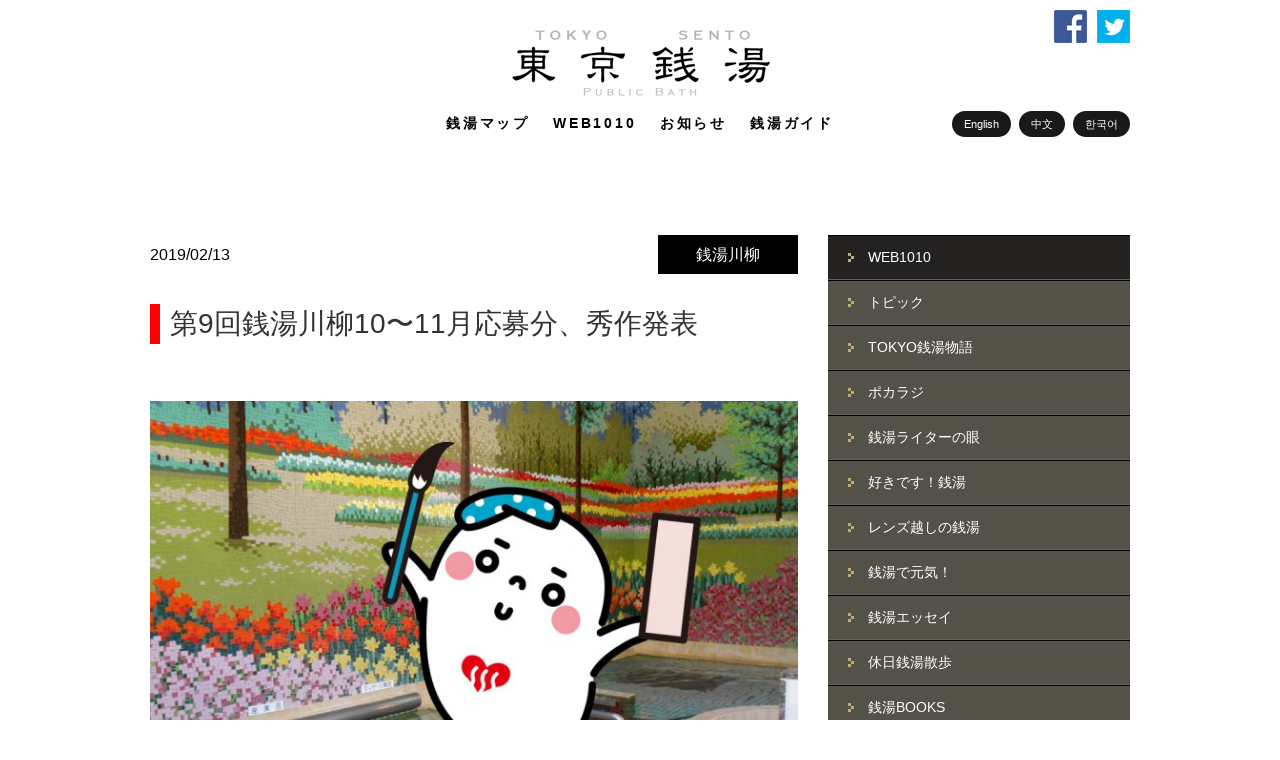

--- FILE ---
content_type: text/html; charset=UTF-8
request_url: https://www.1010.or.jp/sentosenryu9-1011/
body_size: 11933
content:
<!DOCTYPE html>

<!--[if IE 7]>                  <html class="ie7 no-js"  lang="ja"     <![endif]-->
<!--[if lte IE 8]>              <html class="ie8 no-js"  lang="ja"     <![endif]-->
<!--[if (gte IE 9)|!(IE)]><!--> <html class="not-ie no-js" lang="ja">  <!--<![endif]-->
<head>
	<meta charset="UTF-8">
	<meta http-equiv="X-UA-Compatible" content="IE=edge,chrome=1">
	<meta name="viewport" content="width=device-width,initial-scale=1.0,minimum-scale=1.0,maximum-scale=1.0,user-scalable=no">

	
	<title>第9回銭湯川柳10〜11月応募分、秀作発表 | 【公式】東京銭湯／東京都浴場組合</title>

	<link rel="profile" href="https://gmpg.org/xfn/11" />
	<link rel="pingback" href="https://www.1010.or.jp/wp/xmlrpc.php" />
	<!-- bxSlider CSS file -->
<link href="/css/wp.css" rel="stylesheet" />

<link rel="apple-touch-icon" href="https://www.1010.or.jp/wp/wp-content/themes/sento/images/smp_icon.png" />

<!-- jQuery library (served from Google) -->
<script src="//ajax.googleapis.com/ajax/libs/jquery/1.8.2/jquery.min.js"></script>


<meta name='robots' content='max-image-preview:large' />
<link rel='dns-prefetch' href='//ajax.googleapis.com' />
<link rel="alternate" type="application/rss+xml" title="【公式】東京銭湯／東京都浴場組合 &raquo; フィード" href="https://www.1010.or.jp/feed/" />
<link rel="alternate" type="application/rss+xml" title="【公式】東京銭湯／東京都浴場組合 &raquo; コメントフィード" href="https://www.1010.or.jp/comments/feed/" />
<link rel="alternate" type="application/rss+xml" title="【公式】東京銭湯／東京都浴場組合 &raquo; 第9回銭湯川柳10〜11月応募分、秀作発表 のコメントのフィード" href="https://www.1010.or.jp/sentosenryu9-1011/feed/" />
<script type="text/javascript">
window._wpemojiSettings = {"baseUrl":"https:\/\/s.w.org\/images\/core\/emoji\/14.0.0\/72x72\/","ext":".png","svgUrl":"https:\/\/s.w.org\/images\/core\/emoji\/14.0.0\/svg\/","svgExt":".svg","source":{"concatemoji":"https:\/\/www.1010.or.jp\/wp\/wp-includes\/js\/wp-emoji-release.min.js?ver=6.2.8"}};
/*! This file is auto-generated */
!function(e,a,t){var n,r,o,i=a.createElement("canvas"),p=i.getContext&&i.getContext("2d");function s(e,t){p.clearRect(0,0,i.width,i.height),p.fillText(e,0,0);e=i.toDataURL();return p.clearRect(0,0,i.width,i.height),p.fillText(t,0,0),e===i.toDataURL()}function c(e){var t=a.createElement("script");t.src=e,t.defer=t.type="text/javascript",a.getElementsByTagName("head")[0].appendChild(t)}for(o=Array("flag","emoji"),t.supports={everything:!0,everythingExceptFlag:!0},r=0;r<o.length;r++)t.supports[o[r]]=function(e){if(p&&p.fillText)switch(p.textBaseline="top",p.font="600 32px Arial",e){case"flag":return s("\ud83c\udff3\ufe0f\u200d\u26a7\ufe0f","\ud83c\udff3\ufe0f\u200b\u26a7\ufe0f")?!1:!s("\ud83c\uddfa\ud83c\uddf3","\ud83c\uddfa\u200b\ud83c\uddf3")&&!s("\ud83c\udff4\udb40\udc67\udb40\udc62\udb40\udc65\udb40\udc6e\udb40\udc67\udb40\udc7f","\ud83c\udff4\u200b\udb40\udc67\u200b\udb40\udc62\u200b\udb40\udc65\u200b\udb40\udc6e\u200b\udb40\udc67\u200b\udb40\udc7f");case"emoji":return!s("\ud83e\udef1\ud83c\udffb\u200d\ud83e\udef2\ud83c\udfff","\ud83e\udef1\ud83c\udffb\u200b\ud83e\udef2\ud83c\udfff")}return!1}(o[r]),t.supports.everything=t.supports.everything&&t.supports[o[r]],"flag"!==o[r]&&(t.supports.everythingExceptFlag=t.supports.everythingExceptFlag&&t.supports[o[r]]);t.supports.everythingExceptFlag=t.supports.everythingExceptFlag&&!t.supports.flag,t.DOMReady=!1,t.readyCallback=function(){t.DOMReady=!0},t.supports.everything||(n=function(){t.readyCallback()},a.addEventListener?(a.addEventListener("DOMContentLoaded",n,!1),e.addEventListener("load",n,!1)):(e.attachEvent("onload",n),a.attachEvent("onreadystatechange",function(){"complete"===a.readyState&&t.readyCallback()})),(e=t.source||{}).concatemoji?c(e.concatemoji):e.wpemoji&&e.twemoji&&(c(e.twemoji),c(e.wpemoji)))}(window,document,window._wpemojiSettings);
</script>
<style type="text/css">
img.wp-smiley,
img.emoji {
	display: inline !important;
	border: none !important;
	box-shadow: none !important;
	height: 1em !important;
	width: 1em !important;
	margin: 0 0.07em !important;
	vertical-align: -0.1em !important;
	background: none !important;
	padding: 0 !important;
}
</style>
	<link rel='stylesheet' id='colorbox-theme1-css' href='https://www.1010.or.jp/wp/wp-content/plugins/jquery-colorbox/themes/theme1/colorbox.css?ver=4.6.2' type='text/css' media='screen' />
<link rel='stylesheet' id='wp-block-library-css' href='https://www.1010.or.jp/wp/wp-includes/css/dist/block-library/style.min.css?ver=6.2.8' type='text/css' media='all' />
<link rel='stylesheet' id='classic-theme-styles-css' href='https://www.1010.or.jp/wp/wp-includes/css/classic-themes.min.css?ver=6.2.8' type='text/css' media='all' />
<style id='global-styles-inline-css' type='text/css'>
body{--wp--preset--color--black: #000000;--wp--preset--color--cyan-bluish-gray: #abb8c3;--wp--preset--color--white: #ffffff;--wp--preset--color--pale-pink: #f78da7;--wp--preset--color--vivid-red: #cf2e2e;--wp--preset--color--luminous-vivid-orange: #ff6900;--wp--preset--color--luminous-vivid-amber: #fcb900;--wp--preset--color--light-green-cyan: #7bdcb5;--wp--preset--color--vivid-green-cyan: #00d084;--wp--preset--color--pale-cyan-blue: #8ed1fc;--wp--preset--color--vivid-cyan-blue: #0693e3;--wp--preset--color--vivid-purple: #9b51e0;--wp--preset--gradient--vivid-cyan-blue-to-vivid-purple: linear-gradient(135deg,rgba(6,147,227,1) 0%,rgb(155,81,224) 100%);--wp--preset--gradient--light-green-cyan-to-vivid-green-cyan: linear-gradient(135deg,rgb(122,220,180) 0%,rgb(0,208,130) 100%);--wp--preset--gradient--luminous-vivid-amber-to-luminous-vivid-orange: linear-gradient(135deg,rgba(252,185,0,1) 0%,rgba(255,105,0,1) 100%);--wp--preset--gradient--luminous-vivid-orange-to-vivid-red: linear-gradient(135deg,rgba(255,105,0,1) 0%,rgb(207,46,46) 100%);--wp--preset--gradient--very-light-gray-to-cyan-bluish-gray: linear-gradient(135deg,rgb(238,238,238) 0%,rgb(169,184,195) 100%);--wp--preset--gradient--cool-to-warm-spectrum: linear-gradient(135deg,rgb(74,234,220) 0%,rgb(151,120,209) 20%,rgb(207,42,186) 40%,rgb(238,44,130) 60%,rgb(251,105,98) 80%,rgb(254,248,76) 100%);--wp--preset--gradient--blush-light-purple: linear-gradient(135deg,rgb(255,206,236) 0%,rgb(152,150,240) 100%);--wp--preset--gradient--blush-bordeaux: linear-gradient(135deg,rgb(254,205,165) 0%,rgb(254,45,45) 50%,rgb(107,0,62) 100%);--wp--preset--gradient--luminous-dusk: linear-gradient(135deg,rgb(255,203,112) 0%,rgb(199,81,192) 50%,rgb(65,88,208) 100%);--wp--preset--gradient--pale-ocean: linear-gradient(135deg,rgb(255,245,203) 0%,rgb(182,227,212) 50%,rgb(51,167,181) 100%);--wp--preset--gradient--electric-grass: linear-gradient(135deg,rgb(202,248,128) 0%,rgb(113,206,126) 100%);--wp--preset--gradient--midnight: linear-gradient(135deg,rgb(2,3,129) 0%,rgb(40,116,252) 100%);--wp--preset--duotone--dark-grayscale: url('#wp-duotone-dark-grayscale');--wp--preset--duotone--grayscale: url('#wp-duotone-grayscale');--wp--preset--duotone--purple-yellow: url('#wp-duotone-purple-yellow');--wp--preset--duotone--blue-red: url('#wp-duotone-blue-red');--wp--preset--duotone--midnight: url('#wp-duotone-midnight');--wp--preset--duotone--magenta-yellow: url('#wp-duotone-magenta-yellow');--wp--preset--duotone--purple-green: url('#wp-duotone-purple-green');--wp--preset--duotone--blue-orange: url('#wp-duotone-blue-orange');--wp--preset--font-size--small: 13px;--wp--preset--font-size--medium: 20px;--wp--preset--font-size--large: 36px;--wp--preset--font-size--x-large: 42px;--wp--preset--spacing--20: 0.44rem;--wp--preset--spacing--30: 0.67rem;--wp--preset--spacing--40: 1rem;--wp--preset--spacing--50: 1.5rem;--wp--preset--spacing--60: 2.25rem;--wp--preset--spacing--70: 3.38rem;--wp--preset--spacing--80: 5.06rem;--wp--preset--shadow--natural: 6px 6px 9px rgba(0, 0, 0, 0.2);--wp--preset--shadow--deep: 12px 12px 50px rgba(0, 0, 0, 0.4);--wp--preset--shadow--sharp: 6px 6px 0px rgba(0, 0, 0, 0.2);--wp--preset--shadow--outlined: 6px 6px 0px -3px rgba(255, 255, 255, 1), 6px 6px rgba(0, 0, 0, 1);--wp--preset--shadow--crisp: 6px 6px 0px rgba(0, 0, 0, 1);}:where(.is-layout-flex){gap: 0.5em;}body .is-layout-flow > .alignleft{float: left;margin-inline-start: 0;margin-inline-end: 2em;}body .is-layout-flow > .alignright{float: right;margin-inline-start: 2em;margin-inline-end: 0;}body .is-layout-flow > .aligncenter{margin-left: auto !important;margin-right: auto !important;}body .is-layout-constrained > .alignleft{float: left;margin-inline-start: 0;margin-inline-end: 2em;}body .is-layout-constrained > .alignright{float: right;margin-inline-start: 2em;margin-inline-end: 0;}body .is-layout-constrained > .aligncenter{margin-left: auto !important;margin-right: auto !important;}body .is-layout-constrained > :where(:not(.alignleft):not(.alignright):not(.alignfull)){max-width: var(--wp--style--global--content-size);margin-left: auto !important;margin-right: auto !important;}body .is-layout-constrained > .alignwide{max-width: var(--wp--style--global--wide-size);}body .is-layout-flex{display: flex;}body .is-layout-flex{flex-wrap: wrap;align-items: center;}body .is-layout-flex > *{margin: 0;}:where(.wp-block-columns.is-layout-flex){gap: 2em;}.has-black-color{color: var(--wp--preset--color--black) !important;}.has-cyan-bluish-gray-color{color: var(--wp--preset--color--cyan-bluish-gray) !important;}.has-white-color{color: var(--wp--preset--color--white) !important;}.has-pale-pink-color{color: var(--wp--preset--color--pale-pink) !important;}.has-vivid-red-color{color: var(--wp--preset--color--vivid-red) !important;}.has-luminous-vivid-orange-color{color: var(--wp--preset--color--luminous-vivid-orange) !important;}.has-luminous-vivid-amber-color{color: var(--wp--preset--color--luminous-vivid-amber) !important;}.has-light-green-cyan-color{color: var(--wp--preset--color--light-green-cyan) !important;}.has-vivid-green-cyan-color{color: var(--wp--preset--color--vivid-green-cyan) !important;}.has-pale-cyan-blue-color{color: var(--wp--preset--color--pale-cyan-blue) !important;}.has-vivid-cyan-blue-color{color: var(--wp--preset--color--vivid-cyan-blue) !important;}.has-vivid-purple-color{color: var(--wp--preset--color--vivid-purple) !important;}.has-black-background-color{background-color: var(--wp--preset--color--black) !important;}.has-cyan-bluish-gray-background-color{background-color: var(--wp--preset--color--cyan-bluish-gray) !important;}.has-white-background-color{background-color: var(--wp--preset--color--white) !important;}.has-pale-pink-background-color{background-color: var(--wp--preset--color--pale-pink) !important;}.has-vivid-red-background-color{background-color: var(--wp--preset--color--vivid-red) !important;}.has-luminous-vivid-orange-background-color{background-color: var(--wp--preset--color--luminous-vivid-orange) !important;}.has-luminous-vivid-amber-background-color{background-color: var(--wp--preset--color--luminous-vivid-amber) !important;}.has-light-green-cyan-background-color{background-color: var(--wp--preset--color--light-green-cyan) !important;}.has-vivid-green-cyan-background-color{background-color: var(--wp--preset--color--vivid-green-cyan) !important;}.has-pale-cyan-blue-background-color{background-color: var(--wp--preset--color--pale-cyan-blue) !important;}.has-vivid-cyan-blue-background-color{background-color: var(--wp--preset--color--vivid-cyan-blue) !important;}.has-vivid-purple-background-color{background-color: var(--wp--preset--color--vivid-purple) !important;}.has-black-border-color{border-color: var(--wp--preset--color--black) !important;}.has-cyan-bluish-gray-border-color{border-color: var(--wp--preset--color--cyan-bluish-gray) !important;}.has-white-border-color{border-color: var(--wp--preset--color--white) !important;}.has-pale-pink-border-color{border-color: var(--wp--preset--color--pale-pink) !important;}.has-vivid-red-border-color{border-color: var(--wp--preset--color--vivid-red) !important;}.has-luminous-vivid-orange-border-color{border-color: var(--wp--preset--color--luminous-vivid-orange) !important;}.has-luminous-vivid-amber-border-color{border-color: var(--wp--preset--color--luminous-vivid-amber) !important;}.has-light-green-cyan-border-color{border-color: var(--wp--preset--color--light-green-cyan) !important;}.has-vivid-green-cyan-border-color{border-color: var(--wp--preset--color--vivid-green-cyan) !important;}.has-pale-cyan-blue-border-color{border-color: var(--wp--preset--color--pale-cyan-blue) !important;}.has-vivid-cyan-blue-border-color{border-color: var(--wp--preset--color--vivid-cyan-blue) !important;}.has-vivid-purple-border-color{border-color: var(--wp--preset--color--vivid-purple) !important;}.has-vivid-cyan-blue-to-vivid-purple-gradient-background{background: var(--wp--preset--gradient--vivid-cyan-blue-to-vivid-purple) !important;}.has-light-green-cyan-to-vivid-green-cyan-gradient-background{background: var(--wp--preset--gradient--light-green-cyan-to-vivid-green-cyan) !important;}.has-luminous-vivid-amber-to-luminous-vivid-orange-gradient-background{background: var(--wp--preset--gradient--luminous-vivid-amber-to-luminous-vivid-orange) !important;}.has-luminous-vivid-orange-to-vivid-red-gradient-background{background: var(--wp--preset--gradient--luminous-vivid-orange-to-vivid-red) !important;}.has-very-light-gray-to-cyan-bluish-gray-gradient-background{background: var(--wp--preset--gradient--very-light-gray-to-cyan-bluish-gray) !important;}.has-cool-to-warm-spectrum-gradient-background{background: var(--wp--preset--gradient--cool-to-warm-spectrum) !important;}.has-blush-light-purple-gradient-background{background: var(--wp--preset--gradient--blush-light-purple) !important;}.has-blush-bordeaux-gradient-background{background: var(--wp--preset--gradient--blush-bordeaux) !important;}.has-luminous-dusk-gradient-background{background: var(--wp--preset--gradient--luminous-dusk) !important;}.has-pale-ocean-gradient-background{background: var(--wp--preset--gradient--pale-ocean) !important;}.has-electric-grass-gradient-background{background: var(--wp--preset--gradient--electric-grass) !important;}.has-midnight-gradient-background{background: var(--wp--preset--gradient--midnight) !important;}.has-small-font-size{font-size: var(--wp--preset--font-size--small) !important;}.has-medium-font-size{font-size: var(--wp--preset--font-size--medium) !important;}.has-large-font-size{font-size: var(--wp--preset--font-size--large) !important;}.has-x-large-font-size{font-size: var(--wp--preset--font-size--x-large) !important;}
.wp-block-navigation a:where(:not(.wp-element-button)){color: inherit;}
:where(.wp-block-columns.is-layout-flex){gap: 2em;}
.wp-block-pullquote{font-size: 1.5em;line-height: 1.6;}
</style>
<link rel='stylesheet' id='wordpress-popular-posts-css-css' href='https://www.1010.or.jp/wp/wp-content/plugins/wordpress-popular-posts/public/css/wpp.css?ver=4.2.2' type='text/css' media='all' />
<link rel='stylesheet' id='ss-theme-styles-css' href='https://www.1010.or.jp/wp/wp-content/themes/sento/style.css?ver=6.2.8' type='text/css' media='all' />
<link rel='stylesheet' id='fancybox-css' href='https://www.1010.or.jp/wp/wp-content/themes/sento/css/jquery.fancybox.min.css?ver=6.2.8' type='text/css' media='all' />
<link rel='stylesheet' id='video-js-css' href='https://www.1010.or.jp/wp/wp-content/themes/sento/css/video-js.min.css?ver=6.2.8' type='text/css' media='all' />
<link rel='stylesheet' id='audioplayerv1-css' href='https://www.1010.or.jp/wp/wp-content/themes/sento/css/audioplayerv1.min.css?ver=6.2.8' type='text/css' media='all' />
<script>if (document.location.protocol != "https:") {document.location = document.URL.replace(/^http:/i, "https:");}</script><script type='text/javascript' src='https://ajax.googleapis.com/ajax/libs/jquery/1.7.1/jquery.min.js?ver=1.7.2' id='jquery-js'></script>
<script type='text/javascript' id='colorbox-js-extra'>
/* <![CDATA[ */
var jQueryColorboxSettingsArray = {"jQueryColorboxVersion":"4.6.2","colorboxInline":"false","colorboxIframe":"false","colorboxGroupId":"","colorboxTitle":"","colorboxWidth":"false","colorboxHeight":"false","colorboxMaxWidth":"false","colorboxMaxHeight":"false","colorboxSlideshow":"false","colorboxSlideshowAuto":"false","colorboxScalePhotos":"false","colorboxPreloading":"false","colorboxOverlayClose":"true","colorboxLoop":"true","colorboxEscKey":"true","colorboxArrowKey":"true","colorboxScrolling":"true","colorboxOpacity":"0.85","colorboxTransition":"elastic","colorboxSpeed":"350","colorboxSlideshowSpeed":"2500","colorboxClose":"close","colorboxNext":"next","colorboxPrevious":"previous","colorboxSlideshowStart":"start slideshow","colorboxSlideshowStop":"stop slideshow","colorboxCurrent":"{current} of {total} images","colorboxXhrError":"This content failed to load.","colorboxImgError":"This image failed to load.","colorboxImageMaxWidth":"false","colorboxImageMaxHeight":"false","colorboxImageHeight":"false","colorboxImageWidth":"false","colorboxLinkHeight":"false","colorboxLinkWidth":"false","colorboxInitialHeight":"100","colorboxInitialWidth":"300","autoColorboxJavaScript":"","autoHideFlash":"","autoColorbox":"true","autoColorboxGalleries":"","addZoomOverlay":"","useGoogleJQuery":"","colorboxAddClassToLinks":""};
/* ]]> */
</script>
<script type='text/javascript' src='https://www.1010.or.jp/wp/wp-content/plugins/jquery-colorbox/js/jquery.colorbox-min.js?ver=1.4.33' id='colorbox-js'></script>
<script type='text/javascript' src='https://www.1010.or.jp/wp/wp-content/plugins/jquery-colorbox/js/jquery-colorbox-wrapper-min.js?ver=4.6.2' id='colorbox-wrapper-js'></script>
<script type='text/javascript' id='wpp-js-js-extra'>
/* <![CDATA[ */
var wpp_params = {"sampling_active":"0","sampling_rate":"100","ajax_url":"https:\/\/www.1010.or.jp\/wp-json\/wordpress-popular-posts\/v1\/popular-posts\/","ID":"10384","token":"c0efaee41c","debug":""};
/* ]]> */
</script>
<script type='text/javascript' src='https://www.1010.or.jp/wp/wp-content/plugins/wordpress-popular-posts/public/js/wpp-4.2.0.min.js?ver=4.2.2' id='wpp-js-js'></script>
<script type='text/javascript' src='https://www.1010.or.jp/wp/wp-content/themes/sento/js/modernizr.custom.js?ver=6.2.8' id='modernizr_custom-js'></script>
<script type='text/javascript' src='https://www.1010.or.jp/wp/wp-content/themes/sento/js/video-js.min.js?ver=6.2.8' id='video-js-js'></script>
<link rel="https://api.w.org/" href="https://www.1010.or.jp/wp-json/" /><link rel="alternate" type="application/json" href="https://www.1010.or.jp/wp-json/wp/v2/posts/10384" /><link rel="EditURI" type="application/rsd+xml" title="RSD" href="https://www.1010.or.jp/wp/xmlrpc.php?rsd" />
<link rel="wlwmanifest" type="application/wlwmanifest+xml" href="https://www.1010.or.jp/wp/wp-includes/wlwmanifest.xml" />
<meta name="generator" content="WordPress 6.2.8" />
<link rel="canonical" href="https://www.1010.or.jp/sentosenryu9-1011/" />
<link rel='shortlink' href='https://www.1010.or.jp/?p=10384' />
<link rel="alternate" type="application/json+oembed" href="https://www.1010.or.jp/wp-json/oembed/1.0/embed?url=https%3A%2F%2Fwww.1010.or.jp%2Fsentosenryu9-1011%2F" />
<link rel="alternate" type="text/xml+oembed" href="https://www.1010.or.jp/wp-json/oembed/1.0/embed?url=https%3A%2F%2Fwww.1010.or.jp%2Fsentosenryu9-1011%2F&#038;format=xml" />

<style>
/* Main styles */
body {
	color: #909090;
	font: normal 11px/1.7 "Lucida Sans", "Lucida Grande", "Lucida Sans Unicode", sans-serif;
}

::-moz-selection { background: #f15a23; color: #fff; text-shadow: none; }
::selection { background: #f15a23; color: #fff; text-shadow: none; }

/* Background (hex) */
body { background: #fff url() repeat top center ; }

.tabs-nav li.active a,
.ss-slider, .ss-slider .slide-images-container,
.ss-slider .slide-bg-image, .ss-slider .buttons-container,
.projects-carousel img, #portfolio-items article img,
.comment .avatar,
.not-ie #footer:before { background-color: #fff; }

.button, input[type="submit"], input[type="reset"], button,
.button:hover, input[type="submit"]:hover, input[type="reset"]:hover, button:hover,
.dropcap.dark,
#main-nav ul ul a,
#main-nav ul ul a:hover, #main-nav ul ul .hover > a, #main-nav ul ul .current > a, #main-nav ul ul .current > a:hover,
.ss-slider .slide-button .dropcap,
.ss-slider .slide-content h1,
.ss-slider .slide-content h2,
.ss-slider .slide-content h3,
.ss-slider .slide-content h4,
.ss-slider .slide-content h5,
.ss-slider .slide-content h6,
.ss-slider .slide-content .button,
#portfolio-items-filter a { color: #fff; }

.tabs-nav li a { text-shadow: 0 1px 0 #fff; }

.tabs-nav li.active a { border-bottom-color: #fff; }

.ss-slider .slide-button, .no-js .ss-slider .slide-button:hover {
-webkit-box-shadow: 1px 0 0 #fff inset, 0 1px 0 0 #fff inset;
   -moz-box-shadow: 1px 0 0 #fff inset, 0 1px 0 0 #fff inset;
        box-shadow: 1px 0 0 #fff inset, 0 1px 0 0 #fff inset;
}

.ss-slider .slide:first-child .slide-button {
-webkit-box-shadow: 0 1px 0 0 #fff inset;
   -moz-box-shadow: 0 1px 0 0 #fff inset;
        box-shadow: 0 1px 0 0 #fff inset;
}

@media only screen and (max-width: 767px) { .ss-slider.fully-loaded, .ss-slider.fully-loaded .slide-images-container { background-color: #fff; } }

/* Background (rgb) */
.single-image .zoom, .image-gallery .zoom, .iframe .zoom,
.no-js .single-image:before, .no-js .image-gallery:before, .no-js .iframe:before {
	background: rgb(255,255,255);
	background: rgba(255,255,255, 0.4);
}


/* Main heading font*/
h1, h2, h3, h4, h5, h6,
.button, input[type="submit"], input[type="reset"], button,
.dropcap,
label, input, textarea, select,
#main-nav a,
.ss-slider .slide-button h5,
.projects-carousel, #portfolio-items,
.entry-meta { font-family:  "Lucida Sans", "Lucida Grande", "Lucida Sans Unicode", sans-serif; }

#main-nav ul ul a, .entry-form label { font-family: "Lucida Sans", "Lucida Grande", "Lucida Sans Unicode", sans-serif; }

@media only screen and (max-width: 959px) { .extended-pricing-table .features li:before { font-family:  "Lucida Sans", "Lucida Grande", "Lucida Sans Unicode", sans-serif; } }

/* Blockquote font */
blockquote { font-family:  "Lucida Sans", "Lucida Grande", "Lucida Sans Unicode", sans-serif; }

/* Color scheme (hex) */
.button, input[type="submit"], input[type="reset"], button,
.not-ie #main-nav .current_page_item:after, .not-ie #main-nav .current_page_parent:after, .not-ie #main-nav .current-menu-item:after,
#main-nav ul ul a:hover, #main-nav ul ul .hover > a,
#main-nav ul ul .current_page_item > a, #main-nav ul ul .current_page_item > a:hover,
#main-nav ul ul .current_page_parent > a, #main-nav ul ul .current_page_parent > a:hover,
#main-nav ul ul .current-menu-item > a, #main-nav ul ul .current-menu-item > a:hover,
.ss-slider .active-slide-bar,
.not-ie .projects-carousel a:hover:after, #portfolio-items > article:hover:after,
.not-ie .team-member:hover:after,
#portfolio-items-filter a  { background: #f15a23; }

a:hover, a > *:hover,
.button.no-bg:hover,
#main-nav a:hover, #main-nav .hover > a,
#main-nav .current_page_item > a, #main-nav .current_page_parent > a, #main-nav .current-menu-item > a,
.acc-trigger a:hover, .acc-trigger.active a, .acc-trigger.active a:hover,
.tabs-nav li a:hover, .tabs-nav li.active a,
.ss-slider .slide-button:hover, .ss-slider.fully-loaded .slide-button.active,
.ss-slider.fully-loaded .slide-button.active h5,
.ss-slider .slide-content a,
.projects-carousel a:hover .title, #portfolio-items > article:hover .title,
.entry-meta a:hover, .entry-meta a:hover time,
a:hover > .post-format,
.comment .author a:hover,
.comment .date a:hover, .comment .date a:hover time,
.pagination a:hover, .comments-pagination a:hover,
.single-portfolio .page-header a:hover,
.widget li a:hover,
#sidebar .tweets-feed li a, #footer .tweets-feed li a,
#footer a:hover, #footer-bottom a:hover  { color: #f15a23; }

.button:hover .arrow,
#back-to-top:hover, .touch-device #back-to-top:active,
.jcarousel-next:hover, .jcarousel-next:focus, .jcarousel-next:active,
.jcarousel-prev:hover, .jcarousel-prev:focus, .jcarousel-prev:active,
.not-ie .projects-carousel a:hover:after, .not-ie #portfolio-items > article:hover:after,
a:hover > .post-format { background-color: #f15a23; }

#main-nav a:hover, #main-nav .hover > a,
#main-nav .current_page_item > a, #main-nav .current_page_parent > a, #main-nav .current-menu-item > a,
.projects-carousel a:hover, #portfolio-items > article:hover,
.team-member:hover  { border-bottom-color: #f15a23; }

#main-nav a:hover, #main-nav .hover > a,
#main-nav .current_page_item > a, #main-nav .current_page_parent > a, #main-nav .current-menu-item > a,
.tabs-nav li.active a { border-top-color: #f15a23; }

@media only screen and (max-width: 959px) { .ss-slider.fully-loaded .slide-button.active { border-top-color: #f15a23; } }
@media only screen and (max-width: 767px) { #main-nav > ul > .current:last-child a { border-bottom-color: #f15a23; } }

/* Color scheme (rgb) */
.image-gallery-slider-nav a, .ss-slider .pagination-container a {
		background-color: rgba(241,90,35, 0.6);}

.image-gallery-slider-nav a:hover, .image-gallery-slider-nav a:active,
.ss-slider .pagination-container a:hover, .ss-slider.show-content-onhover:hover .pagination-container a:hover {
		background-color: rgba(241,90,35, 1);}

@media only screen and (max-width: 767px) {
	.ss-slider .pagination-container a, .ss-slider .pagination-container a:hover {
				background-color: rgba(241,90,35, 0.6);	}
}


</style>

		
<script>
_V_.options.flash.swf = 'https://www.1010.or.jp/wp/wp-content/themes/sento/js/video-js.swf';
</script>

		

<script src="https://www.1010.or.jp/wp/wp-content/themes/sento/js/jquery.bxslider.js"></script>
<script type="text/javascript">
$(document).ready(function(){
$('.bxslider').bxSlider({
	mode: 'fade',
	auto: true,
	autoControls: true
});
});
</script>
<!-- bxSlider Javascript file -->



<!-- bxSlider Javascript file -->
<script src="https://www.1010.or.jp/wp/wp-content/themes/sento/js/jquery.bxslider2.js"></script>
<script type="text/javascript">
$(document).ready(function(){
$('.bx2slider').bx2Slider({
});
});
</script>

<script src="https://www.1010.or.jp/wp/wp-content/themes/sento/js/jquery.mobile-menu.js"></script>
	<script>
			$(function(){
				$("body").mobile_menu({
					menu: ['#main-nav ul', '#secondary-nav ul'],
      		menu_width: 200,
      		prepend_button_to: '#mobile-bar'
				});
			});
	</script>

<script>
$(function(){
    $(window).load(function(){
        $('iframe').contents().find('img').css({width:'284px;'});
    });
});</script>

<script>
  (function(i,s,o,g,r,a,m){i['GoogleAnalyticsObject']=r;i[r]=i[r]||function(){
  (i[r].q=i[r].q||[]).push(arguments)},i[r].l=1*new Date();a=s.createElement(o),
  m=s.getElementsByTagName(o)[0];a.async=1;a.src=g;m.parentNode.insertBefore(a,m)
  })(window,document,'script','//www.google-analytics.com/analytics.js','ga');

  ga('create', 'UA-50558149-1', 'auto');
  ga('send', 'pageview');

</script>



<meta name="twitter:card" content="summary_large_image" /> 
<meta name="twitter:site" content="@tokyo_sento" />
<meta property="og:url" content="https://www.1010.or.jp" /> 
<meta property="og:title" content="東京銭湯" /> 
<meta property="og:description" content="" />


		
    <meta property="og:image" content="https://www.1010.or.jp/wp/wp-content/uploads/2019/02/senryu_top.jpg" /> 



<!-- Google Tag Manager -->
<script>(function(w,d,s,l,i){w[l]=w[l]||[];w[l].push({'gtm.start':
new Date().getTime(),event:'gtm.js'});var f=d.getElementsByTagName(s)[0],
j=d.createElement(s),dl=l!='dataLayer'?'&l='+l:'';j.async=true;j.src=
'https://www.googletagmanager.com/gtm.js?id='+i+dl;f.parentNode.insertBefore(j,f);
})(window,document,'script','dataLayer','GTM-WZF5QHV');</script>
<!-- End Google Tag Manager -->


</head>

<body data-rsssl=1 class="post-template-default single single-post postid-10384 single-format-standard"><div id="backw">





<header id="header" class="clearfix">
<nav id="mobile-bar"></nav>
<div id="header_in" class="">
<div class="head_sns">
	<a href="https://www.facebook.com/tokyosento" target="_blank"><img src="https://www.1010.or.jp/wp/wp-content/themes/sento/images/fb.png" class="overimg"></a>
	<a href="https://twitter.com/tokyo_sento" target="_blank"><img src="https://www.1010.or.jp/wp/wp-content/themes/sento/images/tw.png" class="overimg"></a>
</div><!--head_sns-->
<a href="https://www.1010.or.jp/" id="" title="【公式】東京銭湯／東京都浴場組合"><img src="https://www.1010.or.jp/wp/wp-content/themes/sento/images/title.png" alt="【公式】東京銭湯／東京都浴場組合" class="top-logo"></a>
<div class="right_f from979"><a href="https://www.1010.or.jp/english/" class="right_f2">English</a> <a href="https://www.1010.or.jp/%E4%B8%AD%E6%96%87/" class="right_f2">中文</a> <a href="https://www.1010.or.jp/%ED%95%9C%EA%B5%AD%EC%96%B4/" class="right_f2">한국어</a></div>

<nav id="main-navigation" class="fromPC2">
<div class="menu-mainmenu-container"><ul id="menu-mainmenu" class="menu"><li id="menu-item-1159" class="menu-item menu-item-type-custom menu-item-object-custom menu-item-home menu-item-1159"><a href="https://www.1010.or.jp/">トップ</a></li>
<li id="menu-item-259" class="menu-item menu-item-type-custom menu-item-object-custom menu-item-259"><a href="https://1010.or.jp/map/">銭湯マップ</a></li>
<li id="menu-item-255" class="menu-item menu-item-type-taxonomy menu-item-object-category menu-item-has-children menu-item-255"><a href="https://www.1010.or.jp/category/mag/">WEB1010</a>
<ul class="sub-menu">
	<li id="menu-item-2702" class="menu-item menu-item-type-taxonomy menu-item-object-category menu-item-2702"><a href="https://www.1010.or.jp/category/mag/topic/">トピック</a></li>
	<li id="menu-item-269" class="menu-item menu-item-type-taxonomy menu-item-object-category menu-item-269"><a href="https://www.1010.or.jp/category/mag/tokyosento/">TOKYO銭湯物語</a></li>
	<li id="menu-item-8473" class="menu-item menu-item-type-taxonomy menu-item-object-category menu-item-8473"><a href="https://www.1010.or.jp/category/mag/sentowriter/">銭湯ライターの眼</a></li>
	<li id="menu-item-272" class="menu-item menu-item-type-taxonomy menu-item-object-category menu-item-272"><a href="https://www.1010.or.jp/category/mag/suki/">好きです！銭湯</a></li>
	<li id="menu-item-683" class="menu-item menu-item-type-taxonomy menu-item-object-category menu-item-683"><a href="https://www.1010.or.jp/category/mag/lens/">レンズ越しの銭湯</a></li>
	<li id="menu-item-10855" class="menu-item menu-item-type-taxonomy menu-item-object-category menu-item-10855"><a href="https://www.1010.or.jp/category/mag/happy-sento/">銭湯からはじまるしあわせ</a></li>
	<li id="menu-item-994" class="menu-item menu-item-type-taxonomy menu-item-object-category menu-item-994"><a href="https://www.1010.or.jp/category/mag/column/">銭湯で元気！</a></li>
	<li id="menu-item-3980" class="menu-item menu-item-type-taxonomy menu-item-object-category menu-item-3980"><a href="https://www.1010.or.jp/category/mag/sento-essay/">銭湯エッセイ</a></li>
	<li id="menu-item-4881" class="menu-item menu-item-type-taxonomy menu-item-object-category menu-item-4881"><a href="https://www.1010.or.jp/category/mag/yuppokun/">ゆっポくん</a></li>
	<li id="menu-item-3266" class="menu-item menu-item-type-taxonomy menu-item-object-category menu-item-3266"><a href="https://www.1010.or.jp/category/mag/sento-sanpo/">休日銭湯散歩</a></li>
	<li id="menu-item-3891" class="menu-item menu-item-type-taxonomy menu-item-object-category menu-item-3891"><a href="https://www.1010.or.jp/category/mag/sentobooks/">銭湯BOOKS</a></li>
	<li id="menu-item-11394" class="menu-item menu-item-type-taxonomy menu-item-object-category menu-item-11394"><a href="https://www.1010.or.jp/category/mag/1010archives/">1010アーカイブス</a></li>
	<li id="menu-item-268" class="menu-item menu-item-type-taxonomy menu-item-object-category menu-item-268"><a href="https://www.1010.or.jp/category/mag/backnumber/">1010誌バックナンバー</a></li>
</ul>
</li>
<li id="menu-item-256" class="menu-item menu-item-type-taxonomy menu-item-object-category current-post-ancestor menu-item-has-children menu-item-256"><a href="https://www.1010.or.jp/category/info/">お知らせ</a>
<ul class="sub-menu">
	<li id="menu-item-266" class="menu-item menu-item-type-taxonomy menu-item-object-category menu-item-266"><a href="https://www.1010.or.jp/category/info/event/">イベント情報</a></li>
	<li id="menu-item-265" class="menu-item menu-item-type-taxonomy menu-item-object-category menu-item-265"><a href="https://www.1010.or.jp/category/info/ohenro/">銭湯お遍路</a></li>
	<li id="menu-item-267" class="menu-item menu-item-type-taxonomy menu-item-object-category current-post-ancestor current-menu-parent current-post-parent menu-item-267"><a href="https://www.1010.or.jp/category/info/senryu/">銭湯川柳</a></li>
	<li id="menu-item-14438" class="menu-item menu-item-type-taxonomy menu-item-object-category menu-item-14438"><a href="https://www.1010.or.jp/category/info/haiku/">銭湯俳句</a></li>
	<li id="menu-item-507" class="menu-item menu-item-type-taxonomy menu-item-object-category menu-item-507"><a href="https://www.1010.or.jp/category/info/sento-kentei/">銭湯検定</a></li>
	<li id="menu-item-562" class="menu-item menu-item-type-taxonomy menu-item-object-category menu-item-562"><a href="https://www.1010.or.jp/category/info/work/">銭湯で働きたい人へ！</a></li>
</ul>
</li>
<li id="menu-item-382" class="menu-item menu-item-type-post_type menu-item-object-page menu-item-has-children menu-item-382"><a href="https://www.1010.or.jp/guide/">銭湯ガイド</a>
<ul class="sub-menu">
	<li id="menu-item-1669" class="menu-item menu-item-type-post_type menu-item-object-page menu-item-1669"><a href="https://www.1010.or.jp/guide/%e5%85%a5%e6%b5%b4%e6%96%99%e9%87%91%e3%81%ae%e3%81%8a%e7%9f%a5%e3%82%89%e3%81%9b/">入浴料金のお知らせ</a></li>
	<li id="menu-item-1069" class="menu-item menu-item-type-post_type menu-item-object-page menu-item-1069"><a href="https://www.1010.or.jp/guide/event/">銭湯イベント</a></li>
	<li id="menu-item-1677" class="menu-item menu-item-type-post_type menu-item-object-page menu-item-1677"><a href="https://www.1010.or.jp/guide/%e9%83%bd%e5%86%85%e5%85%a5%e6%b5%b4%e6%96%99%e9%87%91%e3%81%ae%e6%8e%a8%e7%a7%bb/">都内入浴料金の推移</a></li>
	<li id="menu-item-263" class="menu-item menu-item-type-post_type menu-item-object-page menu-item-263"><a href="https://www.1010.or.jp/guide/howto/">銭湯の入り方</a></li>
	<li id="menu-item-260" class="menu-item menu-item-type-post_type menu-item-object-page menu-item-260"><a href="https://www.1010.or.jp/guide/animation/">銭湯アニメーション</a></li>
	<li id="menu-item-262" class="menu-item menu-item-type-post_type menu-item-object-page menu-item-262"><a href="https://www.1010.or.jp/guide/history/">銭湯の歴史</a></li>
	<li id="menu-item-261" class="menu-item menu-item-type-post_type menu-item-object-page menu-item-261"><a href="https://www.1010.or.jp/guide/qa/">銭湯Q&#038;A</a></li>
	<li id="menu-item-530" class="menu-item menu-item-type-post_type menu-item-object-page menu-item-530"><a href="https://www.1010.or.jp/%e5%ae%b6%e5%ba%ad%e3%81%a7%e6%a5%bd%e3%81%97%e3%82%80%e8%83%8c%e6%99%af%e7%94%bb/">家庭で楽しむ背景画</a></li>
	<li id="menu-item-1070" class="menu-item menu-item-type-post_type menu-item-object-page menu-item-1070"><a href="https://www.1010.or.jp/guide/gallery/">PRポスターギャラリー</a></li>
	<li id="menu-item-531" class="menu-item menu-item-type-post_type menu-item-object-page menu-item-531"><a href="https://www.1010.or.jp/guide/sento-fan/">銭湯ファンのサイト</a></li>
	<li id="menu-item-1067" class="menu-item menu-item-type-post_type menu-item-object-page menu-item-1067"><a href="https://www.1010.or.jp/guide/area/">組合に加盟する各支部のリンク</a></li>
</ul>
</li>
</ul></div></nav><!-- end #main-nav -->
<div class="right_f fromPC"><a href="https://www.1010.or.jp/english/" class="right_f2">English</a> <a href="https://www.1010.or.jp/%E4%B8%AD%E6%96%87/" class="right_f2">中文</a> <a href="https://www.1010.or.jp/%ED%95%9C%EA%B5%AD%EC%96%B4/" class="right_f2">한국어</a></div>
<div class="cf"></div>
</div><!--header_in-->
</header><!-- end #header -->

<div class="sp p20 tex_c head_sns3">
    <form method="get" id="searchform" action="https://www.1010.or.jp/">
	<label for="s" class="screenreader">Search</label>
	<input type="text" class="field" name="s" id="s" placeholder="">
	<input type="submit" class="submit" name="submit" id="searchsubmit" value="">
</form>
</div>








<section id="content" class="clearfix ">

	<div class="container clearfix">
		<div class="container_left">
			
		<div class="cf"><p class="days">2019/02/13</p>
					<a href="https://www.1010.or.jp/category/senryu" class="days_no_tonari">
						銭湯川柳					</a><!--子カテゴリー-->
					</div>

		<header class="page-header">
		
		<h1 class="page-title">第9回銭湯川柳10〜11月応募分、秀作発表</h1>

		</header><!-- end .page-header -->
		

		
			<section id="main">

				

				
			<br/>

			<article id="post-10384" class="clearfix post-10384 post type-post status-publish format-standard has-post-thumbnail hentry category-senryu">

				

		
	<a href="https://www.1010.or.jp/sentosenryu9-1011/" title="第9回銭湯川柳10〜11月応募分、秀作発表">
		<img src="https://www.1010.or.jp/wp/wp-content/uploads/2019/02/senryu_top-680x454.jpg" alt="" title="" class="entry-image attachment-post-thumbnail size-post-thumbnail colorbox-10384  wp-post-image">
	</a>


<div class="entry-body">

	<p><p>銭湯川柳に多数のご応募ありがとうございました。</p>
<p></p>
<p>第9回銭湯川柳コンテスト10〜11月の応募は289句でした。そのうちの秀作17句を発表します。</p>
<p></p>
<p>選者はシニア大樂 川柳研究会です。</p>
<p></p>
<p>引き続き、銭湯川柳の応募をお待ちしております。2ヵ月ごとに秀作を発表いたします。 （第9回銭湯川柳コンテストの応募締切は2019年5月31日です。）</p>
<p></p>
<p>応募は<a href="https://1010.or.jp/senryu/" target="_blank" rel="noopener noreferrer">こちら</a>からどうぞ。</p>
<p></p>
<hr />
<p></p>
<p class="senryu-a">賞味期限 切れることない 至福の湯</p>
<p>やんちゃん</p>
<p></p>
<hr />
<p></p>
<p class="senryu-a">銭湯で 日の丸を脱ぐ アスリート</p>
<p>井戸乃 蛙</p>
<p></p>
<hr />
<p></p>
<p class="senryu-a">いいお湯で 帳消しにする 今日の悔い</p>
<p>汐海　岬</p>
<p></p>
<hr />
<p></p>
<p class="senryu-a">朝風呂も 心おきなく 定年後</p>
<p>社長</p>
<p></p>
<hr />
<p></p>
<p class="senryu-a">蛸になり 海月にもなる 銭湯で</p>
<p>——</p>
<p></p>
<hr />
<p></p>
<p class="senryu-a">等身大の 自分にやっと 帰る風呂</p>
<p>トパーズ</p>
<p></p>
<hr />
<p></p>
<p class="senryu-a">銭湯へ 行く日が光る カレンダー</p>
<p>汐海　岬</p>
<p></p>
<hr />
<p></p>
<p class="senryu-a">秋晴れの 日差しを浴びて 一番湯</p>
<p>教授@神宮球場ライトスタンドF22段1</p>
<p></p>
<hr />
<p></p>
<p class="senryu-a">風呂上がり 鏡に映る 上機嫌</p>
<p>汐海　岬</p>
<p></p>
<hr />
<p></p>
<p class="senryu-a">風呂上がり ちょっとドヤ顔 したくなる</p>
<p>汐海　岬</p>
<p></p>
<hr />
<p></p>
<p class="senryu-a">「まぁいいか」 愚痴も和らぐ 風呂の中</p>
<p>トパーズ</p>
<p></p>
<hr />
<p></p>
<p class="senryu-a">微笑めば 微笑み返す 湯の鏡</p>
<p>やんちゃん</p>
<p></p>
<hr />
<p></p>
<p class="senryu-a">湯の帰り 夏の終わりを 風で知る</p>
<p>——</p>
<p></p>
<hr />
<p></p>
<p class="senryu-a">ゆの文字 が心になぜか しみる秋</p>
<p>たかさま</p>
<p></p>
<hr />
<p></p>
<p class="senryu-a">長生きは 銭湯通い 老夫婦</p>
<p>豆助</p>
<p></p>
<hr />
<p></p>
<p class="senryu-a">平成の 向こうに続く 湯の文化</p>
<p>——</p>
<p></p>
<hr />
<p></p>
<p class="senryu-a">銭湯へ 故郷の香り 運ぶ柚子</p>
<p>——</p></p>

</div><!-- end .entry-body -->

<div class="clearfix"></div>			 	
	              
                  </article><!-- end .hentry -->
		 	
			 	                
			
			
				

		
			</section><!-- end #main -->

			

				
		</div><!--container_left-->
		
		<div class="container_right"><div class="clearfix"></div>
		<h2></h2>
<ul>
	<li class="cat-item cat-item-3"><a href="https://www.1010.or.jp/category/mag/">WEB1010</a>
<ul class='children'>
	<li class="cat-item cat-item-33"><a href="https://www.1010.or.jp/category/mag/topic/">トピック</a>
</li>
	<li class="cat-item cat-item-9"><a href="https://www.1010.or.jp/category/mag/tokyosento/">TOKYO銭湯物語</a>
</li>
	<li class="cat-item cat-item-45"><a href="https://www.1010.or.jp/category/mag/pocaradi/">ポカラジ</a>
</li>
	<li class="cat-item cat-item-38"><a href="https://www.1010.or.jp/category/mag/sentowriter/">銭湯ライターの眼</a>
</li>
	<li class="cat-item cat-item-8"><a href="https://www.1010.or.jp/category/mag/suki/">好きです！銭湯</a>
</li>
	<li class="cat-item cat-item-29"><a href="https://www.1010.or.jp/category/mag/lens/">レンズ越しの銭湯</a>
</li>
	<li class="cat-item cat-item-10"><a href="https://www.1010.or.jp/category/mag/column/">銭湯で元気！</a>
</li>
	<li class="cat-item cat-item-36"><a href="https://www.1010.or.jp/category/mag/sento-essay/">銭湯エッセイ</a>
</li>
	<li class="cat-item cat-item-34"><a href="https://www.1010.or.jp/category/mag/sento-sanpo/">休日銭湯散歩</a>
</li>
	<li class="cat-item cat-item-35"><a href="https://www.1010.or.jp/category/mag/sentobooks/">銭湯BOOKS</a>
</li>
	<li class="cat-item cat-item-11"><a href="https://www.1010.or.jp/category/mag/backnumber/">1010誌バックナンバー</a>
</li>
	<li class="cat-item cat-item-37"><a href="https://www.1010.or.jp/category/mag/yuppokun/">ゆっポくん</a>
</li>
	<li class="cat-item cat-item-40"><a href="https://www.1010.or.jp/category/mag/1010archives/">1010アーカイブス</a>
</li>
	<li class="cat-item cat-item-39"><a href="https://www.1010.or.jp/category/mag/happy-sento/">銭湯からはじまるしあわせ</a>
</li>
</ul>
</li>
	<li class="cat-item cat-item-1"><a href="https://www.1010.or.jp/category/info/">お知らせ</a>
<ul class='children'>
	<li class="cat-item cat-item-4"><a href="https://www.1010.or.jp/category/info/event/">イベント情報</a>
</li>
	<li class="cat-item cat-item-5"><a href="https://www.1010.or.jp/category/info/ohenro/">銭湯お遍路</a>
</li>
	<li class="cat-item cat-item-7"><a href="https://www.1010.or.jp/category/info/senryu/">銭湯川柳</a>
</li>
	<li class="cat-item cat-item-43"><a href="https://www.1010.or.jp/category/info/haiku/">銭湯俳句</a>
</li>
	<li class="cat-item cat-item-27"><a href="https://www.1010.or.jp/category/info/sento-kentei/">銭湯検定</a>
</li>
	<li class="cat-item cat-item-28"><a href="https://www.1010.or.jp/category/info/work/">銭湯で働きたい人へ！</a>
</li>
</ul>
</li>
</ul>






<div class="cf mt30"></div>
	<div class="cf side_kiji_box">
<div class="side_kiji">
			<a href="https://www.1010.or.jp/mag-topic-260113/" class="side_kiji_a">
				<img src="https://www.1010.or.jp/wp/wp-content/uploads/2026/01/青森ヒバ湯20250106113321734-th-150x150.jpg">
			</a>
</div><!--event_eye-->


					<div class="cf side_kiji2"><p class="block">2026/01/13</p>
					<a href="https://www.1010.or.jp/mag-topic-260113/">1月25日（日）は、さわやかな香りの「青森ひば湯」へどうぞ </a>
					</div>
				

</div><!--event_box_in_article-->

<div class="cf side_kiji_box">
<div class="side_kiji">
			<a href="https://www.1010.or.jp/mag-topic-260106/" class="side_kiji_a">
				<img src="">
			</a>
</div><!--event_eye-->


					<div class="cf side_kiji2"><p class="block">2026/01/6</p>
					<a href="https://www.1010.or.jp/mag-topic-260106/">【ご注意】2026年1月9日（金）、東京都浴場組合は窓口業務を休止します </a>
					</div>
				

</div><!--event_box_in_article-->

<div class="cf side_kiji_box">
<div class="side_kiji">
			<a href="https://www.1010.or.jp/mag-sentosenryu15-result/" class="side_kiji_a">
				<img src="https://www.1010.or.jp/wp/wp-content/uploads/2025/12/2512_銭湯川柳_結果発表-150x150.jpg">
			</a>
</div><!--event_eye-->


					<div class="cf side_kiji2"><p class="block">2025/12/25</p>
					<a href="https://www.1010.or.jp/mag-sentosenryu15-result/">第15回銭湯川柳コンテスト　年間優秀賞を発表！ </a>
					</div>
				

</div><!--event_box_in_article-->

<div class="cf side_kiji_box">
<div class="side_kiji">
			<a href="https://www.1010.or.jp/mag-column-113/" class="side_kiji_a">
				<img src="https://www.1010.or.jp/wp/wp-content/uploads/2025/12/2512_「浴槽入浴_VS_サウナ」-th-150x150.jpg">
			</a>
</div><!--event_eye-->


					<div class="cf side_kiji2"><p class="block">2025/12/24</p>
					<a href="https://www.1010.or.jp/mag-column-113/">(113) 「浴槽入浴 VS サウナ」体が本気で反応するのはどっち？ </a>
					</div>
				

</div><!--event_box_in_article-->

<div class="cf side_kiji_box">
<div class="side_kiji">
			<a href="https://www.1010.or.jp/mag-topic-251222-1/" class="side_kiji_a">
				<img src="https://www.1010.or.jp/wp/wp-content/uploads/2021/12/1-150x150.png">
			</a>
</div><!--event_eye-->


					<div class="cf side_kiji2"><p class="block">2025/12/22</p>
					<a href="https://www.1010.or.jp/mag-topic-251222-1/">東京都浴場組合本部事務局　2025-2026年 年末年始の営業時間、休業期間のご案内 </a>
					</div>
				

</div><!--event_box_in_article-->



<div class="side_ob">
	<iframe class="side_ob_i" src="/common/banner.html" height="1200" style="overflow:hidden"></iframe>
</div><!--side_ob-->

	</div><!--container_right-->
	</div><!-- end .container.clearfix -->
	
</section><!-- end #content -->


<div id="footer-top" class="cf">
	
	
	<div class="footer_title cf"><img src="https://www.1010.or.jp/wp/wp-content/themes/sento/images/footer_title.png" class="">
	<div class="right_f2 footer_btns"><a href="https://www.1010.or.jp/english/" class="">English</a> <a href="https://www.1010.or.jp/%E4%B8%AD%E6%96%87/" class="">中文</a> <a href="https://www.1010.or.jp/%ED%95%9C%EA%B5%AD%EC%96%B4/" class="">한국어</a></div>
	</div>
</div>


	<footer id="footer-bottom" class="cf">
	
	<div class="footer-bottom_l"><a href="https://www.1010.or.jp/about_kumiai">東京都浴場組合について</a><a href="https://www.1010.or.jp/about/form/">お問い合わせ</a></div>
	<div class="footer-bottom_r">
	<p class="font_white">ホームページ内の写真、記事の流用を禁止します<br>Copyright © Tokyo Sento Association  All Rights Reserved. 2015</a></p>
	</div><!--footer-bottom_r-->
	</footer><!-- end #footer-bottom -->


<nav id="main-nav"><div class="menu-mainmenu-container"><ul id="menu-mainmenu-1" class="menu"><li class="menu-item menu-item-type-custom menu-item-object-custom current-menu-item menu-item-home menu-item-1159"><a href="https://www.1010.or.jp/">トップ</a></li>
<li class="menu-item menu-item-type-custom menu-item-object-custom menu-item-259"><a href="https://1010.or.jp/map/">銭湯マップ</a></li>
<li class="menu-item menu-item-type-taxonomy menu-item-object-category menu-item-has-children menu-item-255"><a href="https://www.1010.or.jp/category/mag/">WEB1010</a>
<ul class="sub-menu">
	<li class="menu-item menu-item-type-taxonomy menu-item-object-category menu-item-2702"><a href="https://www.1010.or.jp/category/mag/topic/">トピック</a></li>
	<li class="menu-item menu-item-type-taxonomy menu-item-object-category menu-item-269"><a href="https://www.1010.or.jp/category/mag/tokyosento/">TOKYO銭湯物語</a></li>
	<li class="menu-item menu-item-type-taxonomy menu-item-object-category menu-item-8473"><a href="https://www.1010.or.jp/category/mag/sentowriter/">銭湯ライターの眼</a></li>
	<li class="menu-item menu-item-type-taxonomy menu-item-object-category menu-item-272"><a href="https://www.1010.or.jp/category/mag/suki/">好きです！銭湯</a></li>
	<li class="menu-item menu-item-type-taxonomy menu-item-object-category menu-item-683"><a href="https://www.1010.or.jp/category/mag/lens/">レンズ越しの銭湯</a></li>
	<li class="menu-item menu-item-type-taxonomy menu-item-object-category menu-item-10855"><a href="https://www.1010.or.jp/category/mag/happy-sento/">銭湯からはじまるしあわせ</a></li>
	<li class="menu-item menu-item-type-taxonomy menu-item-object-category menu-item-994"><a href="https://www.1010.or.jp/category/mag/column/">銭湯で元気！</a></li>
	<li class="menu-item menu-item-type-taxonomy menu-item-object-category menu-item-3980"><a href="https://www.1010.or.jp/category/mag/sento-essay/">銭湯エッセイ</a></li>
	<li class="menu-item menu-item-type-taxonomy menu-item-object-category menu-item-4881"><a href="https://www.1010.or.jp/category/mag/yuppokun/">ゆっポくん</a></li>
	<li class="menu-item menu-item-type-taxonomy menu-item-object-category menu-item-3266"><a href="https://www.1010.or.jp/category/mag/sento-sanpo/">休日銭湯散歩</a></li>
	<li class="menu-item menu-item-type-taxonomy menu-item-object-category menu-item-3891"><a href="https://www.1010.or.jp/category/mag/sentobooks/">銭湯BOOKS</a></li>
	<li class="menu-item menu-item-type-taxonomy menu-item-object-category menu-item-11394"><a href="https://www.1010.or.jp/category/mag/1010archives/">1010アーカイブス</a></li>
	<li class="menu-item menu-item-type-taxonomy menu-item-object-category menu-item-268"><a href="https://www.1010.or.jp/category/mag/backnumber/">1010誌バックナンバー</a></li>
</ul>
</li>
<li class="menu-item menu-item-type-taxonomy menu-item-object-category menu-item-has-children menu-item-256"><a href="https://www.1010.or.jp/category/info/">お知らせ</a>
<ul class="sub-menu">
	<li class="menu-item menu-item-type-taxonomy menu-item-object-category menu-item-266"><a href="https://www.1010.or.jp/category/info/event/">イベント情報</a></li>
	<li class="menu-item menu-item-type-taxonomy menu-item-object-category menu-item-265"><a href="https://www.1010.or.jp/category/info/ohenro/">銭湯お遍路</a></li>
	<li class="menu-item menu-item-type-taxonomy menu-item-object-category menu-item-267"><a href="https://www.1010.or.jp/category/info/senryu/">銭湯川柳</a></li>
	<li class="menu-item menu-item-type-taxonomy menu-item-object-category menu-item-14438"><a href="https://www.1010.or.jp/category/info/haiku/">銭湯俳句</a></li>
	<li class="menu-item menu-item-type-taxonomy menu-item-object-category menu-item-507"><a href="https://www.1010.or.jp/category/info/sento-kentei/">銭湯検定</a></li>
	<li class="menu-item menu-item-type-taxonomy menu-item-object-category menu-item-562"><a href="https://www.1010.or.jp/category/info/work/">銭湯で働きたい人へ！</a></li>
</ul>
</li>
<li class="menu-item menu-item-type-post_type menu-item-object-page menu-item-has-children menu-item-382"><a href="https://www.1010.or.jp/guide/">銭湯ガイド</a>
<ul class="sub-menu">
	<li class="menu-item menu-item-type-post_type menu-item-object-page menu-item-1669"><a href="https://www.1010.or.jp/guide/%e5%85%a5%e6%b5%b4%e6%96%99%e9%87%91%e3%81%ae%e3%81%8a%e7%9f%a5%e3%82%89%e3%81%9b/">入浴料金のお知らせ</a></li>
	<li class="menu-item menu-item-type-post_type menu-item-object-page menu-item-1069"><a href="https://www.1010.or.jp/guide/event/">銭湯イベント</a></li>
	<li class="menu-item menu-item-type-post_type menu-item-object-page menu-item-1677"><a href="https://www.1010.or.jp/guide/%e9%83%bd%e5%86%85%e5%85%a5%e6%b5%b4%e6%96%99%e9%87%91%e3%81%ae%e6%8e%a8%e7%a7%bb/">都内入浴料金の推移</a></li>
	<li class="menu-item menu-item-type-post_type menu-item-object-page menu-item-263"><a href="https://www.1010.or.jp/guide/howto/">銭湯の入り方</a></li>
	<li class="menu-item menu-item-type-post_type menu-item-object-page menu-item-260"><a href="https://www.1010.or.jp/guide/animation/">銭湯アニメーション</a></li>
	<li class="menu-item menu-item-type-post_type menu-item-object-page menu-item-262"><a href="https://www.1010.or.jp/guide/history/">銭湯の歴史</a></li>
	<li class="menu-item menu-item-type-post_type menu-item-object-page menu-item-261"><a href="https://www.1010.or.jp/guide/qa/">銭湯Q&#038;A</a></li>
	<li class="menu-item menu-item-type-post_type menu-item-object-page menu-item-530"><a href="https://www.1010.or.jp/%e5%ae%b6%e5%ba%ad%e3%81%a7%e6%a5%bd%e3%81%97%e3%82%80%e8%83%8c%e6%99%af%e7%94%bb/">家庭で楽しむ背景画</a></li>
	<li class="menu-item menu-item-type-post_type menu-item-object-page menu-item-1070"><a href="https://www.1010.or.jp/guide/gallery/">PRポスターギャラリー</a></li>
	<li class="menu-item menu-item-type-post_type menu-item-object-page menu-item-531"><a href="https://www.1010.or.jp/guide/sento-fan/">銭湯ファンのサイト</a></li>
	<li class="menu-item menu-item-type-post_type menu-item-object-page menu-item-1067"><a href="https://www.1010.or.jp/guide/area/">組合に加盟する各支部のリンク</a></li>
</ul>
</li>
</ul></div></nav>




<script type='text/javascript' src='https://www.1010.or.jp/wp/wp-content/plugins/contact-form-7/includes/swv/js/index.js?ver=5.7.7' id='swv-js'></script>
<script type='text/javascript' id='contact-form-7-js-extra'>
/* <![CDATA[ */
var wpcf7 = {"api":{"root":"https:\/\/www.1010.or.jp\/wp-json\/","namespace":"contact-form-7\/v1"}};
/* ]]> */
</script>
<script type='text/javascript' src='https://www.1010.or.jp/wp/wp-content/plugins/contact-form-7/includes/js/index.js?ver=5.7.7' id='contact-form-7-js'></script>
<script type='text/javascript' src='https://www.1010.or.jp/wp/wp-includes/js/jquery/ui/core.min.js?ver=1.13.2' id='jquery-ui-core-js'></script>
<script type='text/javascript' src='https://www.1010.or.jp/wp/wp-content/themes/sento/js/respond.min.js?ver=6.2.8' id='respond-js'></script>
<script type='text/javascript' src='https://www.1010.or.jp/wp/wp-content/themes/sento/js/jquery.easing-1.3.min.js?ver=6.2.8' id='easing-js'></script>
<script type='text/javascript' src='https://www.1010.or.jp/wp/wp-content/themes/sento/js/jquery.fancybox.pack.js?ver=6.2.8' id='fancybox-js'></script>
<script type='text/javascript' src='https://www.1010.or.jp/wp/wp-content/themes/sento/js/jquery.cycle.all.min.js?ver=6.2.8' id='cycle-js'></script>
<script type='text/javascript' src='https://www.1010.or.jp/wp/wp-content/themes/sento/js/jquery.smartStartSlider.min.js?ver=6.2.8' id='smartstart-slider-js'></script>
<script type='text/javascript' src='https://www.1010.or.jp/wp/wp-content/themes/sento/js/jquery.isotope.min.js?ver=6.2.8' id='isotope-js'></script>
<script type='text/javascript' src='https://www.1010.or.jp/wp/wp-content/themes/sento/js/jquery.jcarousel.min.js?ver=6.2.8' id='jcarousel-js'></script>
<script type='text/javascript' src='https://www.1010.or.jp/wp/wp-content/themes/sento/js/audioplayerv1.min.js?ver=6.2.8' id='audioplayerv1-js'></script>
<script type='text/javascript' src='https://www.1010.or.jp/wp/wp-content/themes/sento/js/jquery.touchSwipe.min.js?ver=6.2.8' id='touch_swipe-js'></script>
<script type='text/javascript' src='https://www.1010.or.jp/wp/wp-content/themes/sento/js/custom.js?ver=6.2.8' id='custom_scripts-js'></script>
</div>
</body>
</html>

--- FILE ---
content_type: text/html
request_url: https://www.1010.or.jp/common/banner.html
body_size: 105
content:
<a href="https://www.touyoku.shinkumi.jp//" target="_blank"><img src="https://www.1010.or.jp/common/img/toushinn.png" width="242"  class="overimg"></a>
<a href="http://www.tokyo-gas.co.jp/" target="_blank"><img src="https://www.1010.or.jp/common/img/tg_bnr01.jpg" class="overimg"></a>
<a href="http://www.fctokyo.co.jp/" target="_blank"><img src="https://www.1010.or.jp/common/img/fc_tokyo.jpg" width="242" height="100" class="overimg"></a>
<a href="https://tokyosento.official.ec/" target="_blank"><img src="https://www.1010.or.jp/common/img/shop1010.jpg" width="242" class="overimg"></a>
<a href="http://store.yuppokun.com/" target="_blank"><img src="https://www.1010.or.jp/common/img/store_yuppokun.jpg" class="overimg"></a>
<a href="http://sento.or.jp/" target="_blank"><img src="https://www.1010.or.jp/common/img/sento_kentei.jpg" class="overimg" width=""></a>
<a href="http://1010.or.jp/map/" target="_blank"><img src="https://www.1010.or.jp/common/img/sento_map.jpg" class="overimg" width=""></a>
<a href="http://pocarisweat.jp/scene/bathing/" target="_blank"><img src="https://www.1010.or.jp/common/img/pocari.jpg" class="overimg" width=""></a>

--- FILE ---
content_type: application/x-javascript
request_url: https://www.1010.or.jp/wp/wp-content/themes/sento/js/custom.js?ver=6.2.8
body_size: 5961
content:
// If JavaScript is enabled remove 'no-js' class and give 'js' class
jQuery('html').removeClass('no-js').addClass('js');

// When DOM is fully loaded
jQuery(document).ready(function($) {

	/* ---------------------------------------------------------------------- */
	/*	Custom Functions
	/* ---------------------------------------------------------------------- */

	// Fixed scrollHorz effect
	$.fn.cycle.transitions.fixedScrollHorz = function($cont, $slides, opts) {

		$('.image-gallery-slider-nav a').on('click', function(e) {
			$cont.data('dir', '')
			if( e.target.className.indexOf('prev') > -1 ) $cont.data('dir', 'prev');
		});
		
		$cont.css('overflow', 'hidden');
		opts.before.push($.fn.cycle.commonReset);
		var w = $cont.width();
		opts.cssFirst.left = 0;
		opts.cssBefore.left = w;
		opts.cssBefore.top = 0;
		opts.animIn.left = 0;
		opts.animOut.left = 0-w;

		if( $cont.data('dir') === 'prev' ) {
			opts.cssBefore.left = -w;
			opts.animOut.left = w;
		}

	};

	// Slide effects for #portfolio-items-filter
	$.fn.slideHorzShow = function( speed, easing, callback ) { this.animate( { marginLeft : 'show', marginRight : 'show', paddingLeft : 'show', paddingRight : 'show', width : 'show' }, speed, easing, callback ); };
	$.fn.slideHorzHide = function( speed, easing, callback ) { this.animate( { marginLeft : 'hide', marginRight : 'hide', paddingLeft : 'hide', paddingRight : 'hide', width : 'hide' }, speed, easing, callback ); };

	// Test whether argument elements are parents of the first matched element
	$.fn.hasParent = function(objs) {
		objs = $(objs);
		var found = false;
		$(this[0]).parents().andSelf().each(function() {
			if ($.inArray(this, objs) != -1) {
				found = true;
				return false;
			}
		});
		return found;
	};
	
	// jQuery Actual Plugin (http://dreamerslab.com/)
	;(function(a){a.fn.extend({actual:function(b,k){var c,d,h,g,f,j,e,i;if(!this[b]){throw'$.actual => The jQuery method "'+b+'" you called does not exist';}h=a.extend({absolute:false,clone:false,includeMargin:undefined},k);d=this;if(h.clone===true){e=function(){d=d.filter(":first").clone().css({position:"absolute",top:-1000}).appendTo("body");};i=function(){d.remove();};}else{e=function(){c=d.parents().andSelf().filter(":hidden");g=h.absolute===true?{position:"absolute",visibility:"hidden",display:"block"}:{visibility:"hidden",display:"block"};f=[];c.each(function(){var m={},l;for(l in g){m[l]=this.style[l];this.style[l]=g[l];}f.push(m);});};i=function(){c.each(function(m){var n=f[m],l;for(l in g){this.style[l]=n[l];}});};}e();j=/(outer)/g.test(b)?d[b](h.includeMargin):d[b]();i();return j;}});})(jQuery);

	/* end Custom Functions */

	/* ---------------------------------------------------------------------- */
	/*	Detect touch device
	/* ---------------------------------------------------------------------- */

	(function() {

		if( Modernizr.touch ) {

			$('body').addClass('touch-device');

		}

	})();

	/* end Detect touch device */

	/* ---------------------------------------------------------------------- */
	/*	Main Navigation
	/* ---------------------------------------------------------------------- */
	
	(function() {

		var $mainNav    = $('#main-nav').children('ul'),
			optionsList = '<option value="" selected>Navigate...</option>';
		
		// Regular nav
		$mainNav.on('mouseenter', 'li', function() {
			var $this    = $(this),
				$subMenu = $this.children('ul');
			if( $subMenu.length ) $this.addClass('hover');
			$subMenu.hide().stop(true, true).fadeIn(200);
		}).on('mouseleave', 'li', function() {
			$(this).removeClass('hover').children('ul').stop(true, true).fadeOut(50);
		});

		// Responsive nav
		$mainNav.find('li').each(function() {
			var $this   = $(this),
				$anchor = $this.children('a'),
				depth   = $this.parents('ul').length - 1,
				indent  = '';

			if( depth ) {
				while( depth > 0 ) {
					indent += ' - ';
					depth--;
				}
			}

			optionsList += '<option value="' + $anchor.attr('href') + '">' + indent + ' ' + $anchor.text() + '</option>';
		}).end()
		  .after('<select class="responsive-nav">' + optionsList + '</select>');

		$('.responsive-nav').on('change', function() {
			window.location = $(this).val();
		});
		
	})();

	/* end Main Navigation */

	/* ---------------------------------------------------------------------- */
	/*	Min-height
	/* ---------------------------------------------------------------------- */

	(function() {

		// Set minimum height so footer will stay at the bottom of the window, even if there isn't enough content
		function setMinHeight() {

			$('#content').css('min-height',
				$(window).outerHeight(true)
				- ( $('body').outerHeight(true)
				- $('body').height() )
				- $('#header').outerHeight(true)
				- ( $('#content').outerHeight(true) - $('#content').height() )
				+ ( $('.page-title').length ? Math.abs( parseInt( $('.page-title').css('margin-top') ) ) : 0 )
				- $('#footer').outerHeight(true)
				- $('#footer-bottom').outerHeight(true)
			);
		
		}

		// Init
		setMinHeight();

		// Window resize
		$(window).on('resize', function() {

			var timer = window.setTimeout( function() {
				window.clearTimeout( timer );
				setMinHeight();
			}, 30 );

		});

	})();

	/* end Min-height */

	/* ---------------------------------------------------------------------- */
	/*	Fancybox
	/* ---------------------------------------------------------------------- */

	(function() {

		var $fancyboxItems = $('.single-image, .image-gallery, .iframe, .gallery-item a');

		// Images
		$('.single-image, .image-gallery, .gallery-item a').fancybox({
			type        : 'image',
			openEffect  : 'fade',
			closeEffect	: 'fade',
			nextEffect  : 'fade',
			prevEffect  : 'fade',
			helpers     : {
				title   : {
					type : 'inside'
				},
				buttons  : {},
				media    : {}
			},
			afterLoad   : function() {
				this.title = this.group.length > 1 ? 'Image ' + (this.index + 1) + ' of ' + this.group.length + (this.title ? ' - ' + this.title : '') : this.title;
			}
		});

		// Iframe
		$('.iframe').fancybox({
			type        : 'iframe',
			openEffect  : 'fade',
			closeEffect	: 'fade',
			nextEffect  : 'fade',
			prevEffect  : 'fade',
			helpers     : {
				title   : {
					type : 'inside'
				},
				buttons  : {},
				media    : {}
			},
			width       : '70%',
			height      : '70%',
			maxWidth    : 800,
			maxHeight   : 600,
			fitToView   : false,
			autoSize    : false,
			closeClick  : false
		});

		// WP Gallery groups
		$('.gallery-item a').each(function() {

			var $this    = $(this)
				$gallery = $this.parents('.gallery');

			$this.attr( 'rel', $gallery.attr('class').match(/galleryid-\w+/)[0] + '-' + $gallery.attr('id').replace('gallery-', '') );

		});
		
		function adjustZoomIcons() {
			
			$fancyboxItems.each(function() {

				var $this = $(this),
					$img  = $this.children('img'),
					pos, left, top, height, width;
				
				if( $this.hasClass('none') || !$img.length )
					return true;
					
				pos    = $img.position();
				left   = $img.is(':visible') ? pos.left + parseInt( $img.css('margin-left') ) : 0;
				top    = $img.is(':visible') ? pos.top + parseInt( $img.css('margin-top') ) : 0;
				height = $img.actual('height');
				width  = $img.actual('width');
				
				if( $img.siblings('.zoom').length ) {
				
					$img.siblings('.zoom').css({
						'height' : height,
						'left'   : left,
						'top'    : top,
						'width'  : width
					});
					
				} else {
				
					$this.append('<span class="zoom" style="height: ' + height + 'px; left: ' + left + 'px; top: ' + top + 'px; width: ' + width + 'px;">&nbsp;</span>');

				}

			});
			
		}

		// Insert zoom icons, once page is fully loaded
		$(window).load(function() {

			adjustZoomIcons();

		});
		
		// Window resize
		$(window).on('resize', function() {
			
			var timer = window.setTimeout( function() {
				window.clearTimeout( timer );
				adjustZoomIcons();
			});
			
		});
		
	})();

	/* end Fancybox */

	/* ---------------------------------------------------------------------- */
	/*	Projects Carousel & Post Carousel
	/* ---------------------------------------------------------------------- */

	(function() {

		var $carousel = $('.projects-carousel, .post-carousel');

		if( $carousel.length ) {

			var scrollCount;

			function getWindowWidth() {

				if( $(window).width() < 480 ) {
					scrollCount = 1;
				} else if( $(window).width() < 768 ) {
					scrollCount = 2;
				} else if( $(window).width() < 960 ) {
					scrollCount = 3;
				} else {
					scrollCount = 4;
				}

			}

			function initCarousel( carousels ) {

				carousels.each(function() {

					var $this  = $(this);

					$this.jcarousel({
						animation           : 600,
						easing              : 'easeOutCubic',
						scroll              : scrollCount,
						itemVisibleInCallback : function() {
							onBeforeAnimation : resetPosition( $this );
							onAfterAnimation : resetPosition( $this );
						},
						auto                : ( $this.data('auto') ? parseInt( $this.data('auto') ) : 0 ),
						wrap                : ( $this.data('auto') ? 'both' : null )
					});

				});

			}

			function adjustCarousel() {

				$carousel.each(function() {

					var $this    = $(this),
						$lis     = $this.children('li')
						newWidth = $lis.length * $lis.first().outerWidth( true ) + 100;

					getWindowWidth();

					// Resize only if width has changed
					if( $this.width() !== newWidth ) {

						$this.css('width', newWidth )
							 .data('resize','true');

						initCarousel( $this );

						$this.jcarousel('scroll', 1);

						var timer = window.setTimeout( function() {
							window.clearTimeout( timer );
							$this.data('resize', null);
						}, 600 );

					}

				});

			}

			function resetPosition( elem, resizeEvent ) {
				if( elem.data('resize') )
					elem.css('left', '0');
			}

			getWindowWidth();

			initCarousel( $carousel );

			// Detect swipe gestures support
			if( Modernizr.touch ) {
				
				function swipeFunc( e, dir ) {
				
					var $carousel = $(e.currentTarget);
					
					if( dir === 'left' ) {
						$carousel.parent('.jcarousel-clip').siblings('.jcarousel-next').trigger('click');
					}
					
					if( dir === 'right' ) {
						$carousel.parent('.jcarousel-clip').siblings('.jcarousel-prev').trigger('click');
					}
					
				}
			
				$carousel.swipe({
					swipeLeft       : swipeFunc,
					swipeRight      : swipeFunc,
					allowPageScroll : 'auto'
				});
				
			}

			// Window resize
			$(window).on('resize', function() {

				var timer = window.setTimeout( function() {
					window.clearTimeout( timer );
					adjustCarousel();
				}, 30 );

			});

		}

	})();

	/* end Projects Carousel & Post Carousel */

	/* ---------------------------------------------------------------------- */
	/*	Image Gallery Slider
	/* ---------------------------------------------------------------------- */

	(function() {

		var $slider = $('.image-gallery-slider > ul');

		if( $slider.length ) {

			// Run slider when all images are fully loaded
			$(window).load(function() {
				
				$slider.each(function(i) {
					var $this = $(this);

					if( $this.data('mode') === 'disabled' )
						return true;

						$this.css('height', $this.children('li:first').height() )
							 .after('<div class="image-gallery-slider-nav"> <a class="prev image-gallery-slider-nav-prev-' + i + '">Prev</a> <a class="next image-gallery-slider-nav-next-' + i + '">Next</a> </div>')
							 .cycle({
								 before: function( curr, next, opts ) {
									 var $this = $(this);
									 // set the container's height to that of the current slide
									 $this.parent().stop().animate({ height: $this.height() }, opts.speed);
								 },
								 containerResize : false,
								 easing          : 'easeInOutExpo',
								 fx              : $this.data('effect'),
								 fit             : true,
								 next            : '.image-gallery-slider-nav-next-' + i,
								 pause           : true,
								 prev            : '.image-gallery-slider-nav-prev-' + i,
								 slideResize     : true,
								 speed           : $this.data('speed'),
								 timeout         : $this.data('timeout'),
								 width           : '100%'
							 })
							 .data( 'slideCount', $slider.children('li').length );
					
				});
			
				// Position nav
				var $arrowNav = $('.image-gallery-slider-nav a');
				$arrowNav.css('margin-top', - $arrowNav.height() / 2 );

				// Pause on nav hover
				$('.image-gallery-slider-nav a').on('mouseenter', function() {
					$(this).parent().prev().cycle('pause');
				}).on('mouseleave', function() {
					$(this).parent().prev().cycle('resume');
				})

				// Hide navigation if only a single slide
				if( $slider.data('slideCount') <= 1 )
					$slider.next('.image-gallery-slider-nav').hide();
				
			});

			// Resize
			$(window).on('resize', function() {

				$slider.each(function() {

					var $this = $(this);

					if( $this.data('mode') !== 'disabled' )
						$this.css('height', $this.children('li:visible').height() );

				});

			});

			// Detect swipe gestures support
			if( Modernizr.touch ) {
				
				function swipeFunc( e, dir ) {
				
					var $slider = $( e.currentTarget );

					// Enable swipes if more than one slide
					if( $slider.data('slideCount') > 1 ) {
											
						$slider.data('dir', '');
						
						if( dir === 'left' ) {
							$slider.cycle('next');
						}
						
						if( dir === 'right' ) {
							$slider.data('dir', 'prev')
							$slider.cycle('prev');
						}

					}
					
				}

				$slider.swipe({
					swipeLeft       : swipeFunc,
					swipeRight      : swipeFunc,
					allowPageScroll : 'auto'
				});

			}

		}

	})();

	/* end Image Gallery Slider */

	/* ---------------------------------------------------------------------- */
	/*	Portfolio Filter
	/* ---------------------------------------------------------------------- */

	(function() {

		var $container = $('#portfolio-items');

		if( $container.length ) {

			var $itemsFilter = $('#portfolio-items-filter'),
				mouseOver;

			// Copy categories to item classes
			$('article', $container).each(function(i) {
				var $this = $(this);
				$this.addClass( $this.attr('data-categories') );
			});

			// Run Isotope when all images are fully loaded
			$(window).on('load', function() {

				$container.isotope({
					itemSelector : 'article',
					layoutMode   : 'fitRows'
				});

			});

			// Filter projects
			$itemsFilter.on('click', 'a', function(e) {
				var $this         = $(this),
					currentOption = $this.attr('data-categories');
					
				if( $itemsFilter.hasClass('single-category') )
					return true;

				$itemsFilter.find('a').removeClass('active');
				$this.addClass('active');

				if( currentOption ) {
					if( currentOption !== '*' ) currentOption = currentOption.replace(currentOption, '.' + currentOption)
					$container.isotope({ filter : currentOption });
				}

				e.preventDefault();
			});

			// Select first category
			if( $itemsFilter.hasClass('single-category') ) {
				$itemsFilter.children('.current').find('a').addClass('active');
			} else {
				$itemsFilter.find('a').first().addClass('active');
			}
			
			$itemsFilter.find('a').not('.active').hide();
			
			// On mouseover (hover)
			$itemsFilter.on('mouseenter', function() {
				var $this = $(this);
				
				if( !$itemsFilter.hasClass('open') ) {

					clearTimeout( mouseOver );

					// Wait 100ms before animating to prevent unnecessary flickering
					mouseOver = setTimeout( function() {
						if( $(window).width() >= 960 )
							$this.find('li a').stop(true, true).slideHorzShow(300);
					}, 100);
					
				}
				
			}).on('mouseleave', function() {
				
				if( !$itemsFilter.hasClass('open') ) {
				
					clearTimeout( mouseOver );

					if( $(window).width() >= 960 )
						$(this).find('li a').not('.active').stop(true, true).slideHorzHide(150);
					
				}
				
			});

		}

	})();

	/* end Portfolio Filter */

	/* ---------------------------------------------------------------------- */
	/*	VideoJS
	/* ---------------------------------------------------------------------- */

	(function() {

		var $player = $('.video-js');

		if( $player.length ) {

			function adjustPlayer() {
			
				$player.each(function( i ) {

					var $this        = $(this)
						playerWidth  = $this.parent().actual('width'),
						playerHeight = playerWidth / ( $this.children('.vjs-tech').data('aspect-ratio') || 1.7 );

					if( playerWidth <= 300 ) {
						$this.addClass('vjs-player-width-300');
					} else {
						$this.removeClass('vjs-player-width-300');
					}

					if( playerWidth <= 250 ) {
						$this.addClass('vjs-player-width-250');
					} else {
						$this.removeClass('vjs-player-width-250');
					}

					$this.css({
						'height' : playerHeight,
						'width'  : playerWidth
					})
					.attr('height', playerHeight )
					.attr('width', playerWidth );

				});

			}

			adjustPlayer();

			$(window).on('resize', function() {

				var timer = window.setTimeout( function() {
					window.clearTimeout( timer );
					adjustPlayer();
				}, 30 );

			});

		}

	})();

	/* end VideoJS */

	/* ---------------------------------------------------------------------- */
	/*	FitVids
	/* ---------------------------------------------------------------------- */

	(function() {

		function adjustVideos() {

			var $videos = $('.fluid-width-video-wrapper');

			$videos.each(function() {

				var $this        = $(this)
					playerWidth  = $this.parent().actual('width'),
					playerHeight = playerWidth / $this.data('aspectRatio');

				$this.css({
					'height' : playerHeight,
					'width'  : playerWidth
				})

			});

		}

		$('.container').each(function(){

			var selectors  = [
				"iframe[src^='http://player.vimeo.com']",
				"iframe[src^='http://www.youtube.com']",
				"iframe[src^='http://blip.tv']",
				"iframe[src^='http://www.kickstarter.com']", 
				"object",
				"embed"
			],
				$allVideos = $(this).find(selectors.join(','));

			$allVideos.each(function(){

				var $this = $(this);

				if ( $this.hasClass('vjs-tech') || this.tagName.toLowerCase() == 'embed' && $this.parent('object').length || $this.parent('.fluid-width-video-wrapper').length )
					return;

				var videoHeight = $this.attr('height') || $this.actual('width'),
					videoWidth  = $this.attr('width') || $this.actual('width');

				$this.css({
					'height' : '100%',
					'width'  : '100%'
				}).removeAttr('height').removeAttr('width')
				.wrap('<div class="fluid-width-video-wrapper"></div>').parent('.fluid-width-video-wrapper').css({
					'height' : videoHeight,
					'width'  : videoWidth
				}).data( 'aspectRatio', videoWidth / videoHeight );

				adjustVideos();

			});

		});

		$(window).on('resize', function() {

			var timer = window.setTimeout( function() {
				window.clearTimeout( timer );
				adjustVideos();
			}, 30 );

		});

	})();

	/* end FitVids */

	/* ---------------------------------------------------------------------- */
	/*	AudioPlayerV1
	/* ---------------------------------------------------------------------- */

	(function() {

		var $player = $('.APV1_wrapper');

		if( $player.length ) {

			function adjustPlayer( resize ){
			
				$player.each(function( i ) {

					var $this            = $(this),
						$lis             = $this.children('li'),
						$progressBar     = $this.children('li.APV1_container'),
						playerWidth      = $this.parent().actual('width'),
						lisWidth         = 0;

					if( !resize )
						$this.prev('audio').hide()

					if( playerWidth <= 300 ) {
						$this.addClass('APV1_player_width_300');
					} else {
						$this.removeClass('APV1_player_width_300');
					}

					if( playerWidth <= 250 ) {
						$this.addClass('APV1_player_width_250');
					} else {
						$this.removeClass('APV1_player_width_250');
					}

					if( playerWidth <= 200 ) {
						$this.addClass('APV1_player_width_200');
					} else {
						$this.removeClass('APV1_player_width_200');
					}

					$lis.each(function() {

						var $li = $(this);
						lisWidth += $li.actual('width')

					});

					$this.width( $this.parent().actual('width') );
					$progressBar.width( playerWidth - ( lisWidth - $progressBar.actual('width') ) );
					
				});

			}

			adjustPlayer();

			$(window).on('resize', function() {

				var timer = window.setTimeout( function() {
					window.clearTimeout( timer );
					adjustPlayer( resize = true );
				}, 30 );

			});

		}

	})();

	/* end AudioPlayerV1 */

	/* ---------------------------------------------------------------------- */
	/*	Accordion Content
	/* ---------------------------------------------------------------------- */

	(function() {

		var $container = $('.acc-container'),
			$trigger   = $('.acc-trigger');

		$container.hide();
		$trigger.first().addClass('active').next().show();

		var fullWidth = $container.outerWidth(true);
		$trigger.css('width', fullWidth);
		$container.css('width', fullWidth);
		
		$trigger.on('click', function(e) {
			if( $(this).next().is(':hidden') ) {
				$trigger.removeClass('active').next().slideUp(300);
				$(this).toggleClass('active').next().slideDown(300);
			}
			e.preventDefault();
		});

		// Resize
		$(window).on('resize', function() {
			fullWidth = $container.outerWidth(true)
			$trigger.css('width', $trigger.parent().width() );
			$container.css('width', $container.parent().width() );
		});

	})();

	/* end Accordion Content */
	
	/* ---------------------------------------------------- */
	/*	Content Tabs
	/* ---------------------------------------------------- */

	(function() {

		var $tabsNav    = $('.tabs-nav'),
			$tabsNavLis = $tabsNav.children('li'),
			$tabContent = $('.tab-content');

		$tabsNav.each(function() {
			var $this = $(this);

			$this.next().children('.tab-content').stop(true,true).hide()
												 .first().show();

			$this.children('li').first().addClass('active').stop(true,true).show();
		});

		$tabsNavLis.on('click', function(e) {
			var $this = $(this);

			$this.siblings().removeClass('active').end()
				 .addClass('active');
			
			$this.parent().next().children('.tab-content').stop(true,true).hide()
														  .siblings( $this.find('a').attr('href') ).fadeIn();

			e.preventDefault();
		});

	})();

	/* end Content Tabs */
	
	/* ---------------------------------------------------- */
	/*	UItoTop (Back to Top)
	/* ---------------------------------------------------- */

	(function() {

		var settings = {
				button      : '#back-to-top',
				text        : 'Back to Top',
				min         : 200,
				fadeIn      : 400,
				fadeOut     : 400,
				scrollSpeed : 800,
				easingType  : 'easeInOutExpo'
			},
			oldiOS     = false,
			oldAndroid = false;

		// Detect if older iOS device, which doesn't support fixed position
		if( /(iPhone|iPod|iPad)\sOS\s[0-4][_\d]+/i.test(navigator.userAgent) )
			oldiOS = true;

		// Detect if older Android device, which doesn't support fixed position
		if( /Android\s+([0-2][\.\d]+)/i.test(navigator.userAgent) )
			oldAndroid = true;
	
		$('body').append('<a href="#" id="' + settings.button.substring(1) + '" title="' + settings.text + '">' + settings.text + '</a>');

		$( settings.button ).on('click', function( e ){
				$('html, body').animate({ scrollTop : 0 }, settings.scrollSpeed, settings.easingType );
				
				e.preventDefault();				
			})
			.on('mouseenter', function() {
				$( settings.button ).addClass('hover');
			})
			.on('mouseleave', function() {
				$( settings.button ).removeClass('hover');
			});

		$(window).scroll(function() {
			var position = $(window).scrollTop();

			if( oldiOS || oldAndroid ) {
				$( settings.button ).css({
					'position' : 'absolute',
					'top'      : position + $(window).height()
				});
			}

			if ( position > settings.min ) 
				$( settings.button ).fadeIn( settings.fadeIn );
			else 
				$( settings.button ).fadeOut( settings.fadeOut );
		});

	})();

	/* end UItoTop (Back to Top) */

	/* ---------------------------------------------------------------------- */
	/*	Fullwidth Google Maps
	/* ---------------------------------------------------------------------- */

	(function() {

		var $map = $('#map');

		if( $map.length ) {

			$('#map').children('div').css('width', '100%').end()
				 .find('.wpgmappity_container').css('width', '100%');

		}

	})();

	/* end Fullwidth Google Maps */

});

--- FILE ---
content_type: application/x-javascript
request_url: https://www.1010.or.jp/wp/wp-content/themes/sento/js/jquery.fancybox.pack.js?ver=6.2.8
body_size: 8919
content:
/*! fancyBox v2.0.6 fancyapps.com | fancyapps.com/fancybox/#license & Buttons helper & Media helper  */
(function(k,n,i,e){var d=i(k),a=i(n),o=i.fancybox=function(){o.open.apply(this,arguments)},c=false,f=n.createTouch!==e,j=function(p){return p&&p.hasOwnProperty&&p instanceof i},b=function(p){return p&&i.type(p)==="string"},l=function(p){return b(p)&&p.indexOf("%")>0},h=function(p){return(p&&!(p.style.overflow&&p.style.overflow==="hidden")&&((p.clientWidth&&p.scrollWidth>p.clientWidth)||(p.clientHeight&&p.scrollHeight>p.clientHeight)))},m=function(p,q){if(q&&l(p)){p=o.getViewport()[q]/100*parseInt(p,10)}return Math.ceil(p)},g=function(p,q){return m(p,q)+"px"};i.extend(o,{version:"2.0.6",defaults:{padding:15,margin:20,width:800,height:600,minWidth:100,minHeight:100,maxWidth:9999,maxHeight:9999,autoSize:true,autoHeight:false,autoWidth:false,autoResize:!f,autoCenter:!f,fitToView:true,aspectRatio:false,topRatio:0.5,fixed:false,scrolling:"auto",wrapCSS:"",arrows:true,closeBtn:true,closeClick:false,nextClick:false,mouseWheel:true,autoPlay:false,playSpeed:3000,preload:3,modal:false,loop:true,ajax:{dataType:"html",headers:{"X-fancyBox":true}},iframe:{scrolling:"auto",preload:true},swf:{wmode:"transparent",allowfullscreen:"true",allowscriptaccess:"always"},keys:{next:{13:"right",34:"down",39:"right",40:"down"},prev:{8:"left",33:"up",37:"left",38:"up"},close:[27],play:[32],toggle:[70]},index:0,type:null,href:null,content:null,title:null,tpl:{wrap:'<div class="fancybox-wrap"><div class="fancybox-skin"><div class="fancybox-outer"><div class="fancybox-inner"></div></div></div></div>',image:'<img class="fancybox-image" src="{href}" alt="" />',iframe:'<iframe id="fancybox-frame{rnd}" name="fancybox-frame{rnd}" class="fancybox-iframe" frameborder="0" vspace="0" hspace="0"'+(i.browser.msie?' allowtransparency="true"':"")+"></iframe>",error:'<p class="fancybox-error">The requested content cannot be loaded.<br/>Please try again later.</p>',closeBtn:'<div title="Close" class="fancybox-item fancybox-close"></div>',next:'<a title="Next" class="fancybox-nav fancybox-next"><span></span></a>',prev:'<a title="Previous" class="fancybox-nav fancybox-prev"><span></span></a>'},openEffect:"fade",openSpeed:250,openEasing:"swing",openOpacity:true,openMethod:"zoomIn",closeEffect:"fade",closeSpeed:250,closeEasing:"swing",closeOpacity:true,closeMethod:"zoomOut",nextEffect:"elastic",nextSpeed:250,nextEasing:"swing",nextMethod:"changeIn",prevEffect:"elastic",prevSpeed:250,prevEasing:"swing",prevMethod:"changeOut",helpers:{overlay:{speedIn:0,speedOut:250,opacity:0.8,css:{cursor:"pointer"},closeClick:true},title:{type:"float"}},onCancel:i.noop,beforeLoad:i.noop,afterLoad:i.noop,beforeShow:i.noop,afterShow:i.noop,beforeChange:i.noop,beforeClose:i.noop,afterClose:i.noop},group:{},opts:{},coming:null,current:null,isActive:false,isOpen:false,isOpened:false,wrap:null,skin:null,outer:null,inner:null,player:{timer:null,isActive:false},ajaxLoad:null,imgPreload:null,transitions:{},helpers:{},open:function(q,p){if(!q){return}p=i.isPlainObject(p)?p:{};o.close(true);if(!i.isArray(q)){q=j(q)?i(q).get():[q]}i.each(q,function(v,w){var u={},r,z,x,y,t,A,s;if(i.type(w)==="object"){if(w.nodeType){w=i(w)}if(j(w)){u={href:w.attr("href"),title:w.attr("title"),isDom:true,element:w};if(i.metadata){i.extend(true,u,w.metadata())}}else{u=w}}r=p.href||u.href||(b(w)?w:null);z=p.title!==e?p.title:u.title||"";x=p.content||u.content;y=x?"html":(p.type||u.type);if(!y&&u.isDom){y=w.data("fancybox-type");if(!y){t=w.prop("class").match(/fancybox\.(\w+)/);y=t?t[1]:null}}if(b(r)){if(!y){if(o.isImage(r)){y="image"}else{if(o.isSWF(r)){y="swf"}else{if(r.match(/^#/)){y="inline"}else{if(b(w)){y="html";x=w}}}}}if(y==="ajax"){A=r.split(/\s+/,2);r=A.shift();s=A.shift()}}if(!x){if(y==="inline"){if(r){x=i(b(r)?r.replace(/.*(?=#[^\s]+$)/,""):r)}else{if(u.isDom){x=w}}}else{if(y==="html"){x=r}else{if(!y&&!r&&u.isDom){y="inline";x=w}}}}i.extend(u,{href:r,type:y,content:x,title:z,selector:s});q[v]=u});o.opts=i.extend(true,{},o.defaults,p);if(p.keys!==e){o.opts.keys=p.keys?i.extend({},o.defaults.keys,p.keys):false}o.group=q;return o._start(o.opts.index||0)},cancel:function(){var p=o.coming;if(!p||false===o.trigger("onCancel")){return}o.hideLoading();if(p.wrap){p.wrap.stop().trigger("onReset").remove()}o.coming=null;if(o.ajaxLoad){o.ajaxLoad.abort()}o.ajaxLoad=null;if(o.imgPreload){o.imgPreload.onload=o.imgPreload.onerror=null}},close:function(p){o.cancel();if(!o.current||false===o.trigger("beforeClose")){return}o.unbindEvents();if(!o.isOpen||p===true){i(".fancybox-wrap").stop().trigger("onReset").remove();o._afterZoomOut()}else{o.isOpen=o.isOpened=false;i(".fancybox-item, .fancybox-nav").remove();o.wrap.stop(true).removeClass("fancybox-opened");if(o.wrap.css("position")==="fixed"){o.wrap.css(o._getPosition(true))}o.transitions[o.current.closeMethod]()}},play:function(r){var p=function(){clearTimeout(o.player.timer)},t=function(){p();if(o.current&&o.player.isActive){o.player.timer=setTimeout(o.next,o.current.playSpeed)}},q=function(){p();i("body").unbind(".player");o.player.isActive=false;o.trigger("onPlayEnd")},s=function(){if(o.current&&(o.current.loop||o.current.index<o.group.length-1)){o.player.isActive=true;i("body").bind({"afterShow.player onUpdate.player":t,"onCancel.player beforeClose.player":q,"beforeLoad.player":p});t();o.trigger("onPlayStart")}};if(r===true||(!o.player.isActive&&r!==false)){s()}else{q()}},next:function(p){if(!b(p)){p="down"}if(o.current){o.jumpto(o.current.index+1,p,"next")}},prev:function(p){if(!b(p)){p="up"}if(o.current){o.jumpto(o.current.index-1,p,"prev")}},jumpto:function(q,s,p){var r=o.current;if(!r){return}q=parseInt(q,10);o.direction=s||(q>r.index?"right":"left");o.router=p||"jumpto";if(r.loop){if(q<0){q=r.group.length+(q%r.group.length)}q=q%r.group.length}if(r.group[q]!==e){o.cancel();o._start(q)}},reposition:function(q,p){var r;if(o.isOpen){r=o._getPosition(p);if(q&&q.type==="scroll"){delete r.position;o.wrap.stop(true,true).animate(r,200)}else{o.wrap.css(r)}}},update:function(r){var q=!r||(r&&r.type==="orientationchange"),p=r&&r.type==="scroll";if(q){clearTimeout(c);c=null}if(!o.isOpen||c){return}if(q&&f){o.wrap.removeAttr("style").addClass("fancybox-tmp");o.trigger("onUpdate")}c=setTimeout(function(){var s=o.current;c=null;if(!s){return}o.wrap.removeClass("fancybox-tmp");if((s.autoResize&&!p)||q){o._setDimension();o.trigger("onUpdate")}if((s.autoCenter&&!(p&&s.canShrink))||q){o.reposition(r)}o.trigger("onUpdate")},(q?20:200))},toggle:function(p){if(o.isOpen){o.current.fitToView=i.type(p)==="boolean"?p:!o.current.fitToView;o.update()}},hideLoading:function(){a.unbind("keypress.fb");i("#fancybox-loading").remove()},showLoading:function(){var q,p;o.hideLoading();a.bind("keypress.fb",function(r){if((r.which||r.keyCode)===27){r.preventDefault();o.cancel()}});q=i('<div id="fancybox-loading"><div></div></div>').click(o.cancel).appendTo("body");if(o.coming&&!o.coming.fixed){p=o.getViewport();q.css({position:"absolute",top:(p.h*0.5)+p.y,left:(p.w*0.5)+p.x})}},getViewport:function(){return{x:d.scrollLeft(),y:d.scrollTop(),w:f&&k.innerWidth?k.innerWidth:d.width(),h:f&&k.innerHeight?k.innerHeight:d.height()}},unbindEvents:function(){if(o.wrap){o.wrap.unbind(".fb")}a.unbind(".fb");d.unbind(".fb")},bindEvents:function(){var q=o.current,p;if(!q){return}d.bind("resize.fb orientationchange.fb"+(q.autoCenter&&!q.fixed?" scroll.fb":""),o.update);p=q.keys;if(p){a.bind("keydown.fb",function(t){var r=t.which||t.keyCode,s=t.target||t.srcElement;if(!t.ctrlKey&&!t.altKey&&!t.shiftKey&&!t.metaKey&&!(s&&(s.type||i(s).is("[contenteditable]")))){i.each(p,function(u,v){if(q.group.length>1&&v[r]!==e){o[u](v[r]);t.preventDefault();return false}if(i.inArray(r,v)>-1){o[u]();t.preventDefault();return false}})}})}if(i.fn.mousewheel&&q.mouseWheel){o.wrap.bind("mousewheel.fb",function(w,x,s,r){var v=w.target||null,t=i(v),u=false;while(t.length){if(u||t.is(".fancybox-skin")||t.is(".fancybox-wrap")){break}u=h(t[0]);t=i(t).parent()}if(x!==0&&!u){if(o.group.length>1&&!q.canShrink){if(r>0||s>0){o.prev(r>0?"up":"left")}else{if(r<0||s<0){o.next(r<0?"down":"right")}}w.preventDefault()}else{if(o.wrap.css("position")==="fixed"){w.preventDefault()}}}})}},trigger:function(q,s){var p,r=s||o[i.inArray(q,["onCancel","beforeLoad","afterLoad"])>-1?"coming":"current"];if(!r){return}if(i.isFunction(r[q])){p=r[q].apply(r,Array.prototype.slice.call(arguments,1))}if(p===false){return false}if(r.helpers){i.each(r.helpers,function(u,t){if(t&&o.helpers[u]&&i.isFunction(o.helpers[u][q])){o.helpers[u][q](t,r)}})}i.event.trigger(q+".fb")},isImage:function(p){return b(p)&&p.match(/\.(jp(e|g|eg)|gif|png|bmp|webp)((\?|#).*)?$/i)},isSWF:function(p){return b(p)&&p.match(/\.(swf)((\?|#).*)?$/i)},_start:function(q){var r={},u=o.group[q]||null,p,s,t;if(!u){return false}r=i.extend(true,{},o.opts,u);t=r.margin;if(i.type(t)==="number"){r.margin=[t,t,t,t]}if(r.modal){i.extend(true,r,{closeBtn:false,closeClick:false,nextClick:false,arrows:false,mouseWheel:false,keys:null,helpers:{overlay:{css:{cursor:"auto"},closeClick:false}}})}if(r.autoSize){r.autoWidth=r.autoHeight=true}if(r.width==="auto"){r.autoWidth=true}if(r.height==="auto"){r.autoHeight=true}r.group=o.group;r.index=q;o.coming=r;if(false===o.trigger("beforeLoad")){o.coming=null;return}s=r.type;p=r.href;if(!s){o.coming=null;if(o.current&&o.router&&o.router!=="jumpto"){o.current.index=q;return o[o.router](o.direction)}return false}o.isActive=true;if(s==="image"||s==="swf"){r.autoHeight=r.autoWidth=false;r.scrolling="visible"}if(s==="image"){r.aspectRatio=true}if(s==="iframe"&&f){r.scrolling="scroll"}r.wrap=i(r.tpl.wrap).addClass("fancybox-"+(f?"mobile":"desktop")+" fancybox-type-"+s+" fancybox-tmp "+r.wrapCSS).appendTo(r.parent);i.extend(r,{skin:i(".fancybox-skin",r.wrap).css("padding",g(r.padding)),outer:i(".fancybox-outer",r.wrap),inner:i(".fancybox-inner",r.wrap)});if(s==="inline"||s==="html"){if(!r.content||!r.content.length){return o._error("content")}}else{if(!p){return o._error("href")}}if(s==="image"){o._loadImage()}else{if(s==="ajax"){o._loadAjax()}else{if(s==="iframe"){o._loadIframe()}else{o._afterLoad()}}}},_error:function(p){i.extend(o.coming,{type:"html",autoWidth:true,autoHeight:true,minWidth:0,minHeight:0,scrolling:"no",hasError:p,content:o.coming.tpl.error});o._afterLoad()},_loadImage:function(){var p=o.imgPreload=new Image();p.onload=function(){this.onload=this.onerror=null;o.coming.width=this.width;o.coming.height=this.height;o._afterLoad()};p.onerror=function(){this.onload=this.onerror=null;o._error("image")};p.src=o.coming.href;if(p.complete===e||!p.complete){o.showLoading()}},_loadAjax:function(){var p=o.coming;o.showLoading();o.ajaxLoad=i.ajax(i.extend({},p.ajax,{url:p.href,error:function(q,r){if(o.coming&&r!=="abort"){o._error("ajax",q)}else{o.hideLoading()}},success:function(q,r){if(r==="success"){p.content=q;o._afterLoad()}}}))},_loadIframe:function(){var p=o.coming,q=i(p.tpl.iframe.replace(/\{rnd\}/g,new Date().getTime())).attr("scrolling",f?"auto":p.iframe.scrolling).attr("src",p.href);i(p.wrap).bind("onReset",function(){try{q.hide().parent().empty()}catch(r){}});if(p.iframe.preload){o.showLoading();q.bind("load",function(){i(this).unbind().bind("load.fb",o.update).data("ready",1);o.coming.wrap.removeClass("fancybox-tmp").show();o._afterLoad()})}p.content=q.appendTo(p.inner);if(!p.iframe.preload){o._afterLoad()}},_preloadImages:function(){var u=o.group,t=o.current,p=u.length,r=t.preload?Math.min(t.preload,p-1):0,s,q;for(q=1;q<=r;q+=1){s=u[(t.index+q)%p];if(s.type==="image"&&s.href){new Image().src=s.href}}},_afterLoad:function(){var q=o.coming,t=o.current,v,s,r,u,p,w;o.hideLoading();if(!q||false===o.trigger("afterLoad",q,t)){o.coming.wrap.stop().trigger("onReset").remove();o.coming=null;return}if(t){o.trigger("beforeChange",t)}o.unbindEvents();if(o.isOpened){i(".fancybox-item, .fancybox-nav").remove();t.wrap.stop(true).removeClass("fancybox-opened");o.transitions[t.prevMethod]()}else{i(".fancybox-wrap").not(q.wrap).stop().trigger("onReset").remove()}v=q;s=q.content;r=q.type;u=q.scrolling;i.extend(o,{wrap:v.wrap,skin:v.skin,outer:v.outer,inner:v.inner,current:v});p=v.href;switch(r){case"inline":case"ajax":case"html":if(v.selector){s=i("<div>").html(s).find(v.selector)}else{if(j(s)){s=s.show().detach();v.wrap.bind("onReset",function(){i(this).find(".fancybox-inner").children().appendTo(v.parent).hide()})}}break;case"image":s=v.tpl.image.replace("{href}",p);break;case"swf":s='<object classid="clsid:D27CDB6E-AE6D-11cf-96B8-444553540000" width="100%" height="100%"><param name="movie" value="'+p+'"></param>';w="";i.each(v.swf,function(x,y){s+='<param name="'+x+'" value="'+y+'"></param>';w+=" "+x+'="'+y+'"'});s+='<embed src="'+p+'" type="application/x-shockwave-flash" width="100%" height="100%"'+w+"></embed></object>";break}if(!(v.type==="iframe"&&v.iframe.preload)){v.inner.append(s)}o.trigger("beforeShow");o._setDimension();v.pos=i.extend({},v.dim,o._getPosition(true));v.inner.css("overflow",u==="yes"?"scroll":(u==="no"?"hidden":u));v.wrap.removeClass("fancybox-tmp");o.isOpen=false;o.coming=null;o.bindEvents();o.transitions[o.isOpened?v.nextMethod:v.openMethod]();o._preloadImages()},_setDimension:function(){var S=o.getViewport(),O=0,U=false,W=false,A=o.wrap,M=o.skin,X=o.inner,J=o.current,K=J.width,H=J.height,D=J.minWidth,w=J.minHeight,Q=J.maxWidth,I=J.maxHeight,C=J.scrolling,u=J.scrollOutside,G=J.margin,v=G[1]+G[3],t=G[0]+G[2],r,q,N,P,F,E,L,y,x,T,s,V,p,z,B;A.add(M).add(X).width("auto").height("auto");r=M.outerWidth(true)-M.width();q=M.outerHeight(true)-M.height();N=v+r;P=t+q;F=l(K)?(S.w-N)*parseFloat(K)/100:K;E=l(H)?(S.h-P)*parseFloat(H)/100:H;if(J.type==="iframe"){z=J.content;if(J.autoHeight&&z.data("ready")===1){try{if(z[0].contentWindow.document.location){X.width(F).height(9999);B=z.contents().find("body");if(u){B.css("overflow-x","hidden")}E=B.height()}}catch(R){}}}else{if(J.autoWidth||J.autoHeight){X.addClass("fancybox-tmp");if(J.autoWidth){F=X.width()}if(J.autoHeight){E=X.height()}X.removeClass("fancybox-tmp")}}K=m(F);H=m(E);x=F/E;D=m(l(D)?m(D,"w")-N:D);Q=m(l(Q)?m(Q,"w")-N:Q);w=m(l(w)?m(w,"h")-P:w);I=m(l(I)?m(I,"h")-P:I);L=Q;y=I;V=S.w-v;p=S.h-t;if(J.aspectRatio){if(K>Q){K=Q;H=K/x}if(H>I){H=I;K=H*x}if(K<D){K=D;H=K/x}if(H<w){H=w;K=H*x}}else{K=Math.max(D,Math.min(K,Q));H=Math.max(w,Math.min(H,I))}if(J.fitToView){Q=Math.min(S.w-N,Q);I=Math.min(S.h-P,I);X.width(m(K)).height(m(H));A.width(m(K+r));T=A.width();s=A.height();if(J.aspectRatio){while((T>V||s>p)&&K>D&&H>w){if(O++>19){break}H=Math.max(w,Math.min(I,H-10));K=H*x;if(K<D){K=D;H=K/x}X.width(m(K)).height(m(H));A.width(m(K+r));T=A.width();s=A.height()}}else{K=Math.max(D,Math.min(K,K-(T-V)));H=Math.max(w,Math.min(H,H-(s-p)))}}if(u&&C==="auto"&&H<E&&(K+r+u)<V){K+=u}X.width(m(K)).height(m(H));A.width(m(K+r));T=A.width();s=A.height();U=(T>V||s>p)&&K>D&&H>w;W=J.aspectRatio?(K<L&&H<y&&K<F&&H<E):((K<L||H<y)&&(K<F||H<E));i.extend(J,{dim:{width:g(T),height:g(s)},origWidth:F,origHeight:E,canShrink:U,canExpand:W,wPadding:r,hPadding:q,wrapSpace:s-M.outerHeight(true),skinSpace:M.height()-H});if(!z&&J.autoHeight&&H>w&&H<I&&!W){X.height("auto")}},_getPosition:function(r){var v=o.current,q=o.getViewport(),t=v.margin,s=o.wrap.width()+t[1]+t[3],p=o.wrap.height()+t[0]+t[2],u={position:"absolute",top:t[0]+q.y,left:t[3]+q.x};if(v.autoCenter&&v.fixed&&!r&&p<=q.h&&s<=q.w){u={position:"fixed",top:t[0],left:t[3]}}u.top=g(Math.max(u.top,u.top+((q.h-p)*v.topRatio)));u.left=g(Math.max(u.left,u.left+((q.w-s)*0.5)));return u},_afterZoomIn:function(){var p=o.current;if(!p){return}o.isOpen=o.isOpened=true;o.wrap.addClass("fancybox-opened").css("overflow","visible");o.reposition();if(p.closeClick||p.nextClick){o.inner.css("cursor","pointer").bind("click.fb",function(q){if(!i(q.target).is("a")&&!i(q.target).parent().is("a")){o[p.closeClick?"close":"next"]()}})}if(p.closeBtn){i(p.tpl.closeBtn).appendTo(o.skin).bind("click.fb",o.close)}if(p.arrows&&o.group.length>1){if(p.loop||p.index>0){i(p.tpl.prev).appendTo(o.outer).bind("click.fb",o.prev)}if(p.loop||p.index<o.group.length-1){i(p.tpl.next).appendTo(o.outer).bind("click.fb",o.next)}}o.trigger("afterShow");if(o.opts.autoPlay&&!o.player.isActive){o.opts.autoPlay=false;o.play()}},_afterZoomOut:function(){var p=o.current;o.wrap.trigger("onReset").remove();i.extend(o,{group:{},opts:{},current:null,isActive:false,isOpened:false,isOpen:false,router:false,wrap:null,skin:null,outer:null,inner:null});o.trigger("afterClose",p)}});o.transitions={getOrigPosition:function(){var s=o.current,q=s.element,v=i(s.orig),u={},p=50,w=50,t=s.hPadding,x=s.wPadding,r;if(!v.length&&s.isDom&&q.is(":visible")){v=q.find("img:first");if(!v.length){v=q}}if(v.length){u=v.offset();if(v.is("img")){p=v.outerWidth();w=v.outerHeight()}}else{r=o.getViewport();u.top=r.y+(r.h-w)*0.5;u.left=r.x+(r.w-p)*0.5}u={top:g(u.top-t*0.5),left:g(u.left-x*0.5),width:g(p+x),height:g(w+t)};return u},step:function(q,r){var t,v,w,p=r.prop,s=o.current,u=s.wrapSpace,x=s.skinSpace;if(p==="width"||p==="height"){t=(q-r.start)/(r.end-r.start);if(r.start>r.end){t=1-t}v=p==="width"?s.wPadding:s.hPadding;w=q-v;o.skin[p](m(p==="width"?w:w-(u*t)));o.inner[p](m(p==="width"?w:w-(u*t)-(x*t)))}},zoomIn:function(){var s=o.wrap,u=o.current,q=u.pos,r=u.openEffect,t=r==="elastic",p=i.extend({opacity:1},q);delete p.position;if(t){q=this.getOrigPosition();if(u.openOpacity){q.opacity=0.1}}else{if(r==="fade"){q.opacity=0.1}}s.css(q).animate(p,{duration:r==="none"?0:u.openSpeed,easing:u.openEasing,step:t?this.step:null,complete:o._afterZoomIn})},zoomOut:function(){var r=o.wrap,t=o.current,q=t.closeEffect,s=q==="elastic",p={opacity:0.1};if(s){p=this.getOrigPosition();if(t.closeOpacity){p.opacity=0.1}}r.animate(p,{duration:q==="none"?0:t.closeSpeed,easing:t.closeEasing,step:s?this.step:null,complete:o._afterZoomOut})},changeIn:function(){var s=o.wrap,v=o.current,r=v.nextEffect,q=v.pos,p={opacity:1},u=o.direction,w=200,t;q.opacity=0.1;if(r==="elastic"){t=u==="down"||u==="up"?"top":"left";if(u==="down"||u==="right"){q[t]=g(parseInt(q[t],10)-w);p[t]="+="+w+"px"}else{q[t]=g(parseInt(q[t],10)+w);p[t]="-="+w+"px"}}s.css(q).animate(p,{duration:r==="none"?0:v.nextSpeed,easing:v.nextEasing,complete:function(){setTimeout(o._afterZoomIn,10)}})},changeOut:function(){var r=o.wrap,t=o.current,q=t.prevEffect,p={opacity:0.1},s=o.direction,u=200;if(q==="elastic"){p[s==="down"||s==="up"?"top":"left"]=(s==="up"||s==="left"?"-":"+")+"="+u+"px"}r.animate(p,{duration:q==="none"?0:t.prevSpeed,easing:t.prevEasing,complete:function(){i(this).trigger("onReset").remove()}})}};o.helpers.overlay={overlay:null,update:function(){var r,p,q;this.overlay.width("100%").height("100%");if(i.browser.msie||f){p=Math.max(n.documentElement.scrollWidth,n.body.scrollWidth);q=Math.max(n.documentElement.offsetWidth,n.body.offsetWidth);r=p<q?d.width():p}else{r=a.width()}this.overlay.width(r).height(a.height())},beforeShow:function(q){var p;if(this.overlay){return}q=i.extend(true,{},o.defaults.helpers.overlay,q);p=this.overlay=i('<div id="fancybox-overlay"></div>').css(q.css).appendTo("body").bind("mousewheel",function(r){if(!o.wrap||(o.wrap.css("position")==="fixed"||o.wrap.is(":animated"))){r.preventDefault()}});if(q.closeClick){p.bind("click.fb",o.close)}if(o.opts.fixed&&!f){p.addClass("overlay-fixed")}else{this.update();this.onUpdate=function(){this.update()}}p.fadeTo(q.speedIn,q.opacity)},afterClose:function(p){if(this.overlay){this.overlay.fadeOut(p.speedOut||0,function(){i(this).remove()})}this.overlay=null}};o.helpers.title={beforeShow:function(q){var s=o.current.title,p=q.type,r;if(s){r=i('<div class="fancybox-title fancybox-title-'+p+'-wrap">'+s+"</div>").appendTo("body");if(p==="float"){r.width(r.width()).wrapInner('<span class="child"></span>');o.current.margin[2]+=Math.abs(parseInt(r.css("margin-bottom"),10))}r.appendTo(p==="over"?o.inner:(p==="outside"?o.wrap:o.skin))}}};i.fn.fancybox=function(r){var q,s=i(this),p=this.selector||"",t=function(x){var w=this,u=q,v,y;if(!(x.ctrlKey||x.altKey||x.shiftKey||x.metaKey)&&!i(w).is(".fancybox-wrap")){v=r.groupAttr||"data-fancybox-group";y=i(w).attr(v);if(!y){v="rel";y=w[v]}if(y&&y!==""&&y!=="nofollow"){w=p.length?i(p):s;w=w.filter("["+v+'="'+y+'"]');u=w.index(this)}r.index=u;if(o.open(w,r)!==false){x.preventDefault()}}};r=r||{};q=r.index||0;if(!p||r.live===false){s.unbind("click.fb-start").bind("click.fb-start",t)}else{a.undelegate(p,"click.fb-start").delegate(p+":not('.fancybox-item, .fancybox-nav')","click.fb-start",t)}return this};if(!i.scrollbarWidth){i.scrollbarWidth=function(){var q,r,p;q=i('<div style="width:50px;height:50px;overflow:auto"><div/></div>').appendTo("body");r=q.children();p=r.innerWidth()-r.height(99).innerWidth();q.remove();return p}}a.ready(function(){i.extend(o.defaults,{scrollOutside:i.scrollbarWidth(),fixed:i.support.fixedPosition||!((i.browser.msie&&i.browser.version<=6)||f),parent:i("body")})})}(window,document,jQuery));(function(b){var a=b.fancybox;a.helpers.buttons={tpl:'<div id="fancybox-buttons"><ul><li><a class="btnPrev" title="Previous" href="javascript:;"></a></li><li><a class="btnPlay" title="Start slideshow" href="javascript:;"></a></li><li><a class="btnNext" title="Next" href="javascript:;"></a></li><li><a class="btnToggle" title="Toggle size" href="javascript:;"></a></li><li><a class="btnClose" title="Close" href="javascript:jQuery.fancybox.close();"></a></li></ul></div>',list:null,buttons:null,beforeLoad:function(c,d){if(d.group.length<2){d.helpers.buttons=false;d.closeBtn=true;return}d.margin[c.position==="bottom"?2:0]+=30},onPlayStart:function(){if(this.buttons){this.buttons.play.attr("title","Pause slideshow").addClass("btnPlayOn")}},onPlayEnd:function(){if(this.buttons){this.buttons.play.attr("title","Start slideshow").removeClass("btnPlayOn")}},afterShow:function(d,e){var c=this.buttons;if(!c){this.list=b(d.tpl||this.tpl).addClass(d.position||"top").appendTo("body");c={prev:this.list.find(".btnPrev").click(a.prev),next:this.list.find(".btnNext").click(a.next),play:this.list.find(".btnPlay").click(a.play),toggle:this.list.find(".btnToggle").click(a.toggle)}}if(e.index>0||e.loop){c.prev.removeClass("btnDisabled")}else{c.prev.addClass("btnDisabled")}if(e.loop||e.index<e.group.length-1){c.next.removeClass("btnDisabled");c.play.removeClass("btnDisabled")}else{c.next.addClass("btnDisabled");c.play.addClass("btnDisabled")}this.buttons=c;this.onUpdate(d,e)},onUpdate:function(d,e){var c;if(!this.buttons){return}c=this.buttons.toggle.removeClass("btnDisabled btnToggleOn");if(e.canShrink){c.addClass("btnToggleOn")}else{if(!e.canExpand){c.addClass("btnDisabled")}}},beforeClose:function(){if(this.list){this.list.remove()}this.list=null;this.buttons=null}}}(jQuery));(function(b){var a=b.fancybox,c=function(d,e,f){f=f||"";if(b.type(f)==="object"){f=b.param(f,true)}b.each(e,function(g,h){d=d.replace("$"+g,h)});if(f.length){d+=(d.indexOf("?")>0?"&":"?")+f}return d};a.helpers.media={defaults:{youtube:{matcher:/(youtube\.com|youtu\.be)\/(v\/|u\/|embed\/|watch\?v=)?([^#\&\?]*).*/i,params:{autoplay:1,autohide:1,fs:1,rel:0,hd:1,wmode:"opaque",enablejsapi:1},type:"iframe",url:"//www.youtube.com/embed/$3"},vimeo:{matcher:/(vimeo.com|vimeopro.com)\/((.*)\/(.*)\/)?(\d+)\/?(.*)/,params:{autoplay:1,hd:1,show_title:1,show_byline:1,show_portrait:0,color:"",fullscreen:1},type:"iframe",url:"//player.vimeo.com/video/$5"},metacafe:{matcher:/metacafe.com\/(?:watch|fplayer)\/([\w\-]{1,10})/,params:{autoPlay:"yes"},type:"swf",url:function(e,f,d){d.swf.flashVars="playerVars="+b.param(f,true);return"//www.metacafe.com/fplayer/"+e[1]+"/.swf"}},dailymotion:{matcher:/dailymotion.com\/video\/(.*)\/?(.*)/,params:{additionalInfos:0,autoStart:1},type:"swf",url:"//www.dailymotion.com/swf/video/$1"},twitvid:{matcher:/twitvid\.com\/([a-zA-Z0-9_\-\?\=]+)/i,params:{autoplay:0},type:"iframe",url:"//www.twitvid.com/embed.php?guid=$1"},twitpic:{matcher:/twitpic\.com\/(?!(?:place|photos|events)\/)([a-zA-Z0-9\?\=\-]+)/i,type:"image",url:"//twitpic.com/show/full/$1/"},instagram:{matcher:/(instagr\.am|instagram\.com)\/p\/([a-zA-Z0-9_\-]+)\/?/i,type:"image",url:"//$1/p/$2/media/"},google_maps:{matcher:/maps\.google\.com\/(\?ll=|maps\?)(.*)/i,type:"iframe",url:function(d){return"//maps.google.com/"+d[1]+""+d[2]+"&output="+(d[2].indexOf("layer=c")>0?"svembed":"embed")}}},beforeLoad:function(d,h){var e=h.href||"",i=b.extend(true,{},this.defaults,d||{}),j=false,k,l,g,f;for(k in i){if(i.hasOwnProperty(k)){l=i[k];g=e.match(l.matcher);if(g){j=l.type;f=l.params||null;e=b.type(l.url)==="function"?l.url.call(this,g,f,h):c(l.url,g,f);break}}}if(j){h.href=e;h.type=j;h.autoHeight=false}}}}(jQuery));